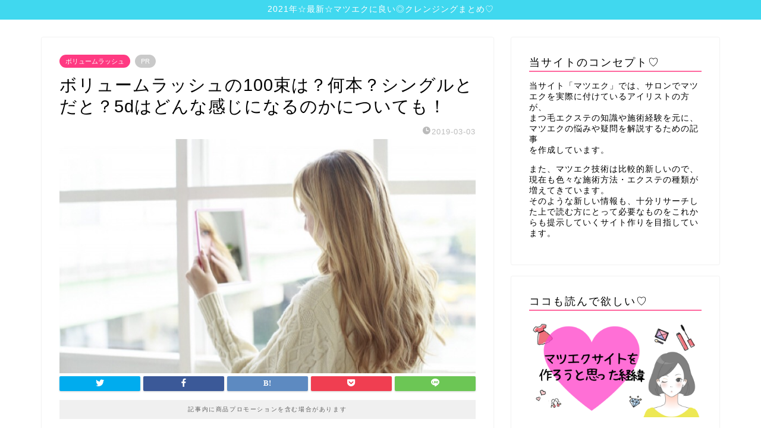

--- FILE ---
content_type: text/html; charset=UTF-8
request_url: https://matueku.nagoya/volume-rush-100taba/
body_size: 20895
content:
<!DOCTYPE html>
<html lang="ja">
<head prefix="og: http://ogp.me/ns# fb: http://ogp.me/ns/fb# article: http://ogp.me/ns/article#">
<meta charset="utf-8">
<meta http-equiv="X-UA-Compatible" content="IE=edge">
<meta name="viewport" content="width=device-width, initial-scale=1">
<!-- ここからOGP -->
<meta property="og:type" content="blog">
<meta property="og:title" content="ボリュームラッシュの100束は？何本？シングルとだと？5dはどんな感じになるのかについても！ 　｜マツエク♡"> 
<meta property="og:url" content="https://matueku.nagoya/volume-rush-100taba/"> 
<meta property="og:description" content="&nbsp; サロンに予約する際ボリュームラッシュ100束という本数をよく見ますが、それはどのくらいの本数なのか、濃さは"> 
<meta property="og:image" content="https://matueku.nagoya/wp-content/uploads/2019/02/image1-2.jpeg">
<meta property="og:site_name" content="マツエク♡">
<meta property="fb:admins" content="">
<meta name="twitter:card" content="summary_large_image">
<meta name="twitter:site" content="@matueku_love">
<!-- ここまでOGP --> 

<meta name="description" itemprop="description" content="&nbsp; サロンに予約する際ボリュームラッシュ100束という本数をよく見ますが、それはどのくらいの本数なのか、濃さは" >
<link rel="canonical" href="https://matueku.nagoya/volume-rush-100taba/">
<title>ボリュームラッシュの100束は？何本？シングルとだと？5dはどんな感じになるのかについても！ 　｜マツエク♡</title>
<meta name='robots' content='max-image-preview:large' />
<link rel='dns-prefetch' href='//ajax.googleapis.com' />
<link rel='dns-prefetch' href='//cdnjs.cloudflare.com' />
<link rel='dns-prefetch' href='//use.fontawesome.com' />
<link rel='dns-prefetch' href='//stats.wp.com' />
<link rel='dns-prefetch' href='//v0.wordpress.com' />
<link rel='dns-prefetch' href='//widgets.wp.com' />
<link rel='dns-prefetch' href='//s0.wp.com' />
<link rel='dns-prefetch' href='//0.gravatar.com' />
<link rel='dns-prefetch' href='//1.gravatar.com' />
<link rel='dns-prefetch' href='//2.gravatar.com' />
<link rel="alternate" type="application/rss+xml" title="マツエク♡ &raquo; フィード" href="https://matueku.nagoya/feed/" />
<link rel="alternate" type="application/rss+xml" title="マツエク♡ &raquo; コメントフィード" href="https://matueku.nagoya/comments/feed/" />
<link rel="alternate" type="application/rss+xml" title="マツエク♡ &raquo; ボリュームラッシュの100束は？何本？シングルとだと？5dはどんな感じになるのかについても！ 　 のコメントのフィード" href="https://matueku.nagoya/volume-rush-100taba/feed/" />
<link rel="alternate" title="oEmbed (JSON)" type="application/json+oembed" href="https://matueku.nagoya/wp-json/oembed/1.0/embed?url=https%3A%2F%2Fmatueku.nagoya%2Fvolume-rush-100taba%2F" />
<link rel="alternate" title="oEmbed (XML)" type="text/xml+oembed" href="https://matueku.nagoya/wp-json/oembed/1.0/embed?url=https%3A%2F%2Fmatueku.nagoya%2Fvolume-rush-100taba%2F&#038;format=xml" />
<style id='wp-img-auto-sizes-contain-inline-css' type='text/css'>
img:is([sizes=auto i],[sizes^="auto," i]){contain-intrinsic-size:3000px 1500px}
/*# sourceURL=wp-img-auto-sizes-contain-inline-css */
</style>
<style id='wp-emoji-styles-inline-css' type='text/css'>

	img.wp-smiley, img.emoji {
		display: inline !important;
		border: none !important;
		box-shadow: none !important;
		height: 1em !important;
		width: 1em !important;
		margin: 0 0.07em !important;
		vertical-align: -0.1em !important;
		background: none !important;
		padding: 0 !important;
	}
/*# sourceURL=wp-emoji-styles-inline-css */
</style>
<style id='wp-block-library-inline-css' type='text/css'>
:root{--wp-block-synced-color:#7a00df;--wp-block-synced-color--rgb:122,0,223;--wp-bound-block-color:var(--wp-block-synced-color);--wp-editor-canvas-background:#ddd;--wp-admin-theme-color:#007cba;--wp-admin-theme-color--rgb:0,124,186;--wp-admin-theme-color-darker-10:#006ba1;--wp-admin-theme-color-darker-10--rgb:0,107,160.5;--wp-admin-theme-color-darker-20:#005a87;--wp-admin-theme-color-darker-20--rgb:0,90,135;--wp-admin-border-width-focus:2px}@media (min-resolution:192dpi){:root{--wp-admin-border-width-focus:1.5px}}.wp-element-button{cursor:pointer}:root .has-very-light-gray-background-color{background-color:#eee}:root .has-very-dark-gray-background-color{background-color:#313131}:root .has-very-light-gray-color{color:#eee}:root .has-very-dark-gray-color{color:#313131}:root .has-vivid-green-cyan-to-vivid-cyan-blue-gradient-background{background:linear-gradient(135deg,#00d084,#0693e3)}:root .has-purple-crush-gradient-background{background:linear-gradient(135deg,#34e2e4,#4721fb 50%,#ab1dfe)}:root .has-hazy-dawn-gradient-background{background:linear-gradient(135deg,#faaca8,#dad0ec)}:root .has-subdued-olive-gradient-background{background:linear-gradient(135deg,#fafae1,#67a671)}:root .has-atomic-cream-gradient-background{background:linear-gradient(135deg,#fdd79a,#004a59)}:root .has-nightshade-gradient-background{background:linear-gradient(135deg,#330968,#31cdcf)}:root .has-midnight-gradient-background{background:linear-gradient(135deg,#020381,#2874fc)}:root{--wp--preset--font-size--normal:16px;--wp--preset--font-size--huge:42px}.has-regular-font-size{font-size:1em}.has-larger-font-size{font-size:2.625em}.has-normal-font-size{font-size:var(--wp--preset--font-size--normal)}.has-huge-font-size{font-size:var(--wp--preset--font-size--huge)}.has-text-align-center{text-align:center}.has-text-align-left{text-align:left}.has-text-align-right{text-align:right}.has-fit-text{white-space:nowrap!important}#end-resizable-editor-section{display:none}.aligncenter{clear:both}.items-justified-left{justify-content:flex-start}.items-justified-center{justify-content:center}.items-justified-right{justify-content:flex-end}.items-justified-space-between{justify-content:space-between}.screen-reader-text{border:0;clip-path:inset(50%);height:1px;margin:-1px;overflow:hidden;padding:0;position:absolute;width:1px;word-wrap:normal!important}.screen-reader-text:focus{background-color:#ddd;clip-path:none;color:#444;display:block;font-size:1em;height:auto;left:5px;line-height:normal;padding:15px 23px 14px;text-decoration:none;top:5px;width:auto;z-index:100000}html :where(.has-border-color){border-style:solid}html :where([style*=border-top-color]){border-top-style:solid}html :where([style*=border-right-color]){border-right-style:solid}html :where([style*=border-bottom-color]){border-bottom-style:solid}html :where([style*=border-left-color]){border-left-style:solid}html :where([style*=border-width]){border-style:solid}html :where([style*=border-top-width]){border-top-style:solid}html :where([style*=border-right-width]){border-right-style:solid}html :where([style*=border-bottom-width]){border-bottom-style:solid}html :where([style*=border-left-width]){border-left-style:solid}html :where(img[class*=wp-image-]){height:auto;max-width:100%}:where(figure){margin:0 0 1em}html :where(.is-position-sticky){--wp-admin--admin-bar--position-offset:var(--wp-admin--admin-bar--height,0px)}@media screen and (max-width:600px){html :where(.is-position-sticky){--wp-admin--admin-bar--position-offset:0px}}

/*# sourceURL=wp-block-library-inline-css */
</style><style id='global-styles-inline-css' type='text/css'>
:root{--wp--preset--aspect-ratio--square: 1;--wp--preset--aspect-ratio--4-3: 4/3;--wp--preset--aspect-ratio--3-4: 3/4;--wp--preset--aspect-ratio--3-2: 3/2;--wp--preset--aspect-ratio--2-3: 2/3;--wp--preset--aspect-ratio--16-9: 16/9;--wp--preset--aspect-ratio--9-16: 9/16;--wp--preset--color--black: #000000;--wp--preset--color--cyan-bluish-gray: #abb8c3;--wp--preset--color--white: #ffffff;--wp--preset--color--pale-pink: #f78da7;--wp--preset--color--vivid-red: #cf2e2e;--wp--preset--color--luminous-vivid-orange: #ff6900;--wp--preset--color--luminous-vivid-amber: #fcb900;--wp--preset--color--light-green-cyan: #7bdcb5;--wp--preset--color--vivid-green-cyan: #00d084;--wp--preset--color--pale-cyan-blue: #8ed1fc;--wp--preset--color--vivid-cyan-blue: #0693e3;--wp--preset--color--vivid-purple: #9b51e0;--wp--preset--gradient--vivid-cyan-blue-to-vivid-purple: linear-gradient(135deg,rgb(6,147,227) 0%,rgb(155,81,224) 100%);--wp--preset--gradient--light-green-cyan-to-vivid-green-cyan: linear-gradient(135deg,rgb(122,220,180) 0%,rgb(0,208,130) 100%);--wp--preset--gradient--luminous-vivid-amber-to-luminous-vivid-orange: linear-gradient(135deg,rgb(252,185,0) 0%,rgb(255,105,0) 100%);--wp--preset--gradient--luminous-vivid-orange-to-vivid-red: linear-gradient(135deg,rgb(255,105,0) 0%,rgb(207,46,46) 100%);--wp--preset--gradient--very-light-gray-to-cyan-bluish-gray: linear-gradient(135deg,rgb(238,238,238) 0%,rgb(169,184,195) 100%);--wp--preset--gradient--cool-to-warm-spectrum: linear-gradient(135deg,rgb(74,234,220) 0%,rgb(151,120,209) 20%,rgb(207,42,186) 40%,rgb(238,44,130) 60%,rgb(251,105,98) 80%,rgb(254,248,76) 100%);--wp--preset--gradient--blush-light-purple: linear-gradient(135deg,rgb(255,206,236) 0%,rgb(152,150,240) 100%);--wp--preset--gradient--blush-bordeaux: linear-gradient(135deg,rgb(254,205,165) 0%,rgb(254,45,45) 50%,rgb(107,0,62) 100%);--wp--preset--gradient--luminous-dusk: linear-gradient(135deg,rgb(255,203,112) 0%,rgb(199,81,192) 50%,rgb(65,88,208) 100%);--wp--preset--gradient--pale-ocean: linear-gradient(135deg,rgb(255,245,203) 0%,rgb(182,227,212) 50%,rgb(51,167,181) 100%);--wp--preset--gradient--electric-grass: linear-gradient(135deg,rgb(202,248,128) 0%,rgb(113,206,126) 100%);--wp--preset--gradient--midnight: linear-gradient(135deg,rgb(2,3,129) 0%,rgb(40,116,252) 100%);--wp--preset--font-size--small: 13px;--wp--preset--font-size--medium: 20px;--wp--preset--font-size--large: 36px;--wp--preset--font-size--x-large: 42px;--wp--preset--spacing--20: 0.44rem;--wp--preset--spacing--30: 0.67rem;--wp--preset--spacing--40: 1rem;--wp--preset--spacing--50: 1.5rem;--wp--preset--spacing--60: 2.25rem;--wp--preset--spacing--70: 3.38rem;--wp--preset--spacing--80: 5.06rem;--wp--preset--shadow--natural: 6px 6px 9px rgba(0, 0, 0, 0.2);--wp--preset--shadow--deep: 12px 12px 50px rgba(0, 0, 0, 0.4);--wp--preset--shadow--sharp: 6px 6px 0px rgba(0, 0, 0, 0.2);--wp--preset--shadow--outlined: 6px 6px 0px -3px rgb(255, 255, 255), 6px 6px rgb(0, 0, 0);--wp--preset--shadow--crisp: 6px 6px 0px rgb(0, 0, 0);}:where(.is-layout-flex){gap: 0.5em;}:where(.is-layout-grid){gap: 0.5em;}body .is-layout-flex{display: flex;}.is-layout-flex{flex-wrap: wrap;align-items: center;}.is-layout-flex > :is(*, div){margin: 0;}body .is-layout-grid{display: grid;}.is-layout-grid > :is(*, div){margin: 0;}:where(.wp-block-columns.is-layout-flex){gap: 2em;}:where(.wp-block-columns.is-layout-grid){gap: 2em;}:where(.wp-block-post-template.is-layout-flex){gap: 1.25em;}:where(.wp-block-post-template.is-layout-grid){gap: 1.25em;}.has-black-color{color: var(--wp--preset--color--black) !important;}.has-cyan-bluish-gray-color{color: var(--wp--preset--color--cyan-bluish-gray) !important;}.has-white-color{color: var(--wp--preset--color--white) !important;}.has-pale-pink-color{color: var(--wp--preset--color--pale-pink) !important;}.has-vivid-red-color{color: var(--wp--preset--color--vivid-red) !important;}.has-luminous-vivid-orange-color{color: var(--wp--preset--color--luminous-vivid-orange) !important;}.has-luminous-vivid-amber-color{color: var(--wp--preset--color--luminous-vivid-amber) !important;}.has-light-green-cyan-color{color: var(--wp--preset--color--light-green-cyan) !important;}.has-vivid-green-cyan-color{color: var(--wp--preset--color--vivid-green-cyan) !important;}.has-pale-cyan-blue-color{color: var(--wp--preset--color--pale-cyan-blue) !important;}.has-vivid-cyan-blue-color{color: var(--wp--preset--color--vivid-cyan-blue) !important;}.has-vivid-purple-color{color: var(--wp--preset--color--vivid-purple) !important;}.has-black-background-color{background-color: var(--wp--preset--color--black) !important;}.has-cyan-bluish-gray-background-color{background-color: var(--wp--preset--color--cyan-bluish-gray) !important;}.has-white-background-color{background-color: var(--wp--preset--color--white) !important;}.has-pale-pink-background-color{background-color: var(--wp--preset--color--pale-pink) !important;}.has-vivid-red-background-color{background-color: var(--wp--preset--color--vivid-red) !important;}.has-luminous-vivid-orange-background-color{background-color: var(--wp--preset--color--luminous-vivid-orange) !important;}.has-luminous-vivid-amber-background-color{background-color: var(--wp--preset--color--luminous-vivid-amber) !important;}.has-light-green-cyan-background-color{background-color: var(--wp--preset--color--light-green-cyan) !important;}.has-vivid-green-cyan-background-color{background-color: var(--wp--preset--color--vivid-green-cyan) !important;}.has-pale-cyan-blue-background-color{background-color: var(--wp--preset--color--pale-cyan-blue) !important;}.has-vivid-cyan-blue-background-color{background-color: var(--wp--preset--color--vivid-cyan-blue) !important;}.has-vivid-purple-background-color{background-color: var(--wp--preset--color--vivid-purple) !important;}.has-black-border-color{border-color: var(--wp--preset--color--black) !important;}.has-cyan-bluish-gray-border-color{border-color: var(--wp--preset--color--cyan-bluish-gray) !important;}.has-white-border-color{border-color: var(--wp--preset--color--white) !important;}.has-pale-pink-border-color{border-color: var(--wp--preset--color--pale-pink) !important;}.has-vivid-red-border-color{border-color: var(--wp--preset--color--vivid-red) !important;}.has-luminous-vivid-orange-border-color{border-color: var(--wp--preset--color--luminous-vivid-orange) !important;}.has-luminous-vivid-amber-border-color{border-color: var(--wp--preset--color--luminous-vivid-amber) !important;}.has-light-green-cyan-border-color{border-color: var(--wp--preset--color--light-green-cyan) !important;}.has-vivid-green-cyan-border-color{border-color: var(--wp--preset--color--vivid-green-cyan) !important;}.has-pale-cyan-blue-border-color{border-color: var(--wp--preset--color--pale-cyan-blue) !important;}.has-vivid-cyan-blue-border-color{border-color: var(--wp--preset--color--vivid-cyan-blue) !important;}.has-vivid-purple-border-color{border-color: var(--wp--preset--color--vivid-purple) !important;}.has-vivid-cyan-blue-to-vivid-purple-gradient-background{background: var(--wp--preset--gradient--vivid-cyan-blue-to-vivid-purple) !important;}.has-light-green-cyan-to-vivid-green-cyan-gradient-background{background: var(--wp--preset--gradient--light-green-cyan-to-vivid-green-cyan) !important;}.has-luminous-vivid-amber-to-luminous-vivid-orange-gradient-background{background: var(--wp--preset--gradient--luminous-vivid-amber-to-luminous-vivid-orange) !important;}.has-luminous-vivid-orange-to-vivid-red-gradient-background{background: var(--wp--preset--gradient--luminous-vivid-orange-to-vivid-red) !important;}.has-very-light-gray-to-cyan-bluish-gray-gradient-background{background: var(--wp--preset--gradient--very-light-gray-to-cyan-bluish-gray) !important;}.has-cool-to-warm-spectrum-gradient-background{background: var(--wp--preset--gradient--cool-to-warm-spectrum) !important;}.has-blush-light-purple-gradient-background{background: var(--wp--preset--gradient--blush-light-purple) !important;}.has-blush-bordeaux-gradient-background{background: var(--wp--preset--gradient--blush-bordeaux) !important;}.has-luminous-dusk-gradient-background{background: var(--wp--preset--gradient--luminous-dusk) !important;}.has-pale-ocean-gradient-background{background: var(--wp--preset--gradient--pale-ocean) !important;}.has-electric-grass-gradient-background{background: var(--wp--preset--gradient--electric-grass) !important;}.has-midnight-gradient-background{background: var(--wp--preset--gradient--midnight) !important;}.has-small-font-size{font-size: var(--wp--preset--font-size--small) !important;}.has-medium-font-size{font-size: var(--wp--preset--font-size--medium) !important;}.has-large-font-size{font-size: var(--wp--preset--font-size--large) !important;}.has-x-large-font-size{font-size: var(--wp--preset--font-size--x-large) !important;}
/*# sourceURL=global-styles-inline-css */
</style>

<style id='classic-theme-styles-inline-css' type='text/css'>
/*! This file is auto-generated */
.wp-block-button__link{color:#fff;background-color:#32373c;border-radius:9999px;box-shadow:none;text-decoration:none;padding:calc(.667em + 2px) calc(1.333em + 2px);font-size:1.125em}.wp-block-file__button{background:#32373c;color:#fff;text-decoration:none}
/*# sourceURL=/wp-includes/css/classic-themes.min.css */
</style>
<link rel='stylesheet' id='parent-style-css' href='https://matueku.nagoya/wp-content/themes/jin/style.css?ver=6.9' type='text/css' media='all' />
<link rel='stylesheet' id='theme-style-css' href='https://matueku.nagoya/wp-content/themes/jin-child/style.css?ver=6.9' type='text/css' media='all' />
<link rel='stylesheet' id='fontawesome-style-css' href='https://use.fontawesome.com/releases/v5.6.3/css/all.css?ver=6.9' type='text/css' media='all' />
<link rel='stylesheet' id='swiper-style-css' href='https://cdnjs.cloudflare.com/ajax/libs/Swiper/4.0.7/css/swiper.min.css?ver=6.9' type='text/css' media='all' />
<link rel='stylesheet' id='jetpack_likes-css' href='https://matueku.nagoya/wp-content/plugins/jetpack/modules/likes/style.css?ver=15.2' type='text/css' media='all' />
<link rel='stylesheet' id='sharedaddy-css' href='https://matueku.nagoya/wp-content/plugins/jetpack/modules/sharedaddy/sharing.css?ver=15.2' type='text/css' media='all' />
<link rel='stylesheet' id='social-logos-css' href='https://matueku.nagoya/wp-content/plugins/jetpack/_inc/social-logos/social-logos.min.css?ver=15.2' type='text/css' media='all' />
<script type="text/javascript" src="https://matueku.nagoya/?5227f60a3408271fd0c1da1ff5ce302b&amp;ver=6.9" id="5227f60a3408271fd0c1da1ff5ce302b-js"></script>
<link rel="https://api.w.org/" href="https://matueku.nagoya/wp-json/" /><link rel="alternate" title="JSON" type="application/json" href="https://matueku.nagoya/wp-json/wp/v2/posts/1086" /><link rel='shortlink' href='https://wp.me/pafRg9-hw' />
	<style>img#wpstats{display:none}</style>
			<style type="text/css">
		#wrapper {
			background-color: #fff;
			background-image: url();
					}

		.related-entry-headline-text span:before,
		#comment-title span:before,
		#reply-title span:before {
			background-color: #ff689f;
			border-color: #ff689f !important;
		}

		#breadcrumb:after,
		#page-top a {
			background-color: #ff3a82;
		}

		footer {
			background-color: #ff3a82;
		}

		.footer-inner a,
		#copyright,
		#copyright-center {
			border-color: #fff !important;
			color: #fff !important;
		}

		#footer-widget-area {
			border-color: #fff !important;
		}

		.page-top-footer a {
			color: #ff3a82 !important;
		}

		#breadcrumb ul li,
		#breadcrumb ul li a {
			color: #ff3a82 !important;
		}

		body,
		a,
		a:link,
		a:visited,
		.my-profile,
		.widgettitle,
		.tabBtn-mag label {
			color: #000000;
		}

		a:hover {
			color: #ff68c2;
		}

		.widget_nav_menu ul>li>a:before,
		.widget_categories ul>li>a:before,
		.widget_pages ul>li>a:before,
		.widget_recent_entries ul>li>a:before,
		.widget_archive ul>li>a:before,
		.widget_archive form:after,
		.widget_categories form:after,
		.widget_nav_menu ul>li>ul.sub-menu>li>a:before,
		.widget_categories ul>li>.children>li>a:before,
		.widget_pages ul>li>.children>li>a:before,
		.widget_nav_menu ul>li>ul.sub-menu>li>ul.sub-menu li>a:before,
		.widget_categories ul>li>.children>li>.children li>a:before,
		.widget_pages ul>li>.children>li>.children li>a:before {
			color: #ff689f;
		}

		.widget_nav_menu ul .sub-menu .sub-menu li a:before {
			background-color: #000000 !important;
		}
		.d--labeling-act-border{
			border-color: rgba(0,0,0,0.18);
		}
		.c--labeling-act.d--labeling-act-solid{
			background-color: rgba(0,0,0,0.06);
		}
		.a--labeling-act{
			color: rgba(0,0,0,0.6);
		}
		.a--labeling-small-act span{
			background-color: rgba(0,0,0,0.21);
		}


		footer .footer-widget,
		footer .footer-widget a,
		footer .footer-widget ul li,
		.footer-widget.widget_nav_menu ul>li>a:before,
		.footer-widget.widget_categories ul>li>a:before,
		.footer-widget.widget_recent_entries ul>li>a:before,
		.footer-widget.widget_pages ul>li>a:before,
		.footer-widget.widget_archive ul>li>a:before,
		footer .widget_tag_cloud .tagcloud a:before {
			color: #fff !important;
			border-color: #fff !important;
		}

		footer .footer-widget .widgettitle {
			color: #fff !important;
			border-color: #ff3a82 !important;
		}

		footer .widget_nav_menu ul .children .children li a:before,
		footer .widget_categories ul .children .children li a:before,
		footer .widget_nav_menu ul .sub-menu .sub-menu li a:before {
			background-color: #fff !important;
		}

		#drawernav a:hover,
		.post-list-title,
		#prev-next p,
		#toc_container .toc_list li a {
			color: #000000 !important;
		}

		#header-box {
			background-color: #ff3a82;
		}

		@media (min-width: 768px) {
			.top-image-meta {
				margin-top: calc(0px - 30px);
			}
		}

		@media (min-width: 1200px) {
			.top-image-meta {
				margin-top: calc(0px);
			}
		}

		.pickup-contents:before {
			background-color: #ff3a82 !important;
		}

		.main-image-text {
			color: #555;
		}

		.main-image-text-sub {
			color: #555;
		}

		@media (min-width: 481px) {
			#site-info {
				padding-top: 15px !important;
				padding-bottom: 15px !important;
			}
		}

		#site-info span a {
			color: #000000 !important;
		}

		#headmenu .headsns .line a svg {
			fill: #ffffff !important;
		}

		#headmenu .headsns a,
		#headmenu {
			color: #ffffff !important;
			border-color: #ffffff !important;
		}

		.profile-follow .line-sns a svg {
			fill: #ff689f !important;
		}

		.profile-follow .line-sns a:hover svg {
			fill: #ff3a82 !important;
		}

		.profile-follow a {
			color: #ff689f !important;
			border-color: #ff689f !important;
		}

		.profile-follow a:hover,
		#headmenu .headsns a:hover {
			color: #ff3a82 !important;
			border-color: #ff3a82 !important;
		}

		.search-box:hover {
			color: #ff3a82 !important;
			border-color: #ff3a82 !important;
		}

		#header #headmenu .headsns .line a:hover svg {
			fill: #ff3a82 !important;
		}

		.cps-icon-bar,
		#navtoggle:checked+.sp-menu-open .cps-icon-bar {
			background-color: #000000;
		}

		#nav-container {
			background-color: #fff;
		}

		.menu-box .menu-item svg {
			fill: #707070;
		}

		#drawernav ul.menu-box>li>a,
		#drawernav2 ul.menu-box>li>a,
		#drawernav3 ul.menu-box>li>a,
		#drawernav4 ul.menu-box>li>a,
		#drawernav5 ul.menu-box>li>a,
		#drawernav ul.menu-box>li.menu-item-has-children:after,
		#drawernav2 ul.menu-box>li.menu-item-has-children:after,
		#drawernav3 ul.menu-box>li.menu-item-has-children:after,
		#drawernav4 ul.menu-box>li.menu-item-has-children:after,
		#drawernav5 ul.menu-box>li.menu-item-has-children:after {
			color: #707070 !important;
		}

		#drawernav ul.menu-box li a,
		#drawernav2 ul.menu-box li a,
		#drawernav3 ul.menu-box li a,
		#drawernav4 ul.menu-box li a,
		#drawernav5 ul.menu-box li a {
			font-size: 14px !important;
		}

		#drawernav3 ul.menu-box>li {
			color: #000000 !important;
		}

		#drawernav4 .menu-box>.menu-item>a:after,
		#drawernav3 .menu-box>.menu-item>a:after,
		#drawernav .menu-box>.menu-item>a:after {
			background-color: #707070 !important;
		}

		#drawernav2 .menu-box>.menu-item:hover,
		#drawernav5 .menu-box>.menu-item:hover {
			border-top-color: #ff689f !important;
		}

		.cps-info-bar a {
			background-color: #40d8ef !important;
		}

		@media (min-width: 768px) {
			.post-list-mag .post-list-item:not(:nth-child(2n)) {
				margin-right: 2.6%;
			}
		}

		@media (min-width: 768px) {

			#tab-1:checked~.tabBtn-mag li [for="tab-1"]:after,
			#tab-2:checked~.tabBtn-mag li [for="tab-2"]:after,
			#tab-3:checked~.tabBtn-mag li [for="tab-3"]:after,
			#tab-4:checked~.tabBtn-mag li [for="tab-4"]:after {
				border-top-color: #ff689f !important;
			}

			.tabBtn-mag label {
				border-bottom-color: #ff689f !important;
			}
		}

		#tab-1:checked~.tabBtn-mag li [for="tab-1"],
		#tab-2:checked~.tabBtn-mag li [for="tab-2"],
		#tab-3:checked~.tabBtn-mag li [for="tab-3"],
		#tab-4:checked~.tabBtn-mag li [for="tab-4"],
		#prev-next a.next:after,
		#prev-next a.prev:after,
		.more-cat-button a:hover span:before {
			background-color: #ff689f !important;
		}


		.swiper-slide .post-list-cat,
		.post-list-mag .post-list-cat,
		.post-list-mag3col .post-list-cat,
		.post-list-mag-sp1col .post-list-cat,
		.swiper-pagination-bullet-active,
		.pickup-cat,
		.post-list .post-list-cat,
		#breadcrumb .bcHome a:hover span:before,
		.popular-item:nth-child(1) .pop-num,
		.popular-item:nth-child(2) .pop-num,
		.popular-item:nth-child(3) .pop-num {
			background-color: #ff3a82 !important;
		}

		.sidebar-btn a,
		.profile-sns-menu {
			background-color: #ff3a82 !important;
		}

		.sp-sns-menu a,
		.pickup-contents-box a:hover .pickup-title {
			border-color: #ff689f !important;
			color: #ff689f !important;
		}

		.pro-line svg {
			fill: #ff689f !important;
		}

		.cps-post-cat a,
		.meta-cat,
		.popular-cat {
			background-color: #ff3a82 !important;
			border-color: #ff3a82 !important;
		}

		.tagicon,
		.tag-box a,
		#toc_container .toc_list>li,
		#toc_container .toc_title {
			color: #ff689f !important;
		}

		.widget_tag_cloud a::before {
			color: #000000 !important;
		}

		.tag-box a,
		#toc_container:before {
			border-color: #ff689f !important;
		}

		.cps-post-cat a:hover {
			color: #ff68c2 !important;
		}

		.pagination li:not([class*="current"]) a:hover,
		.widget_tag_cloud a:hover {
			background-color: #ff689f !important;
		}

		.pagination li:not([class*="current"]) a:hover {
			opacity: 0.5 !important;
		}

		.pagination li.current a {
			background-color: #ff689f !important;
			border-color: #ff689f !important;
		}

		.nextpage a:hover span {
			color: #ff689f !important;
			border-color: #ff689f !important;
		}

		.cta-content:before {
			background-color: #6FBFCA !important;
		}

		.cta-text,
		.info-title {
			color: #fff !important;
		}

		#footer-widget-area.footer_style1 .widgettitle {
			border-color: #ff3a82 !important;
		}

		.sidebar_style1 .widgettitle,
		.sidebar_style5 .widgettitle {
			border-color: #ff689f !important;
		}

		.sidebar_style2 .widgettitle,
		.sidebar_style4 .widgettitle,
		.sidebar_style6 .widgettitle,
		#home-bottom-widget .widgettitle,
		#home-top-widget .widgettitle,
		#post-bottom-widget .widgettitle,
		#post-top-widget .widgettitle {
			background-color: #ff689f !important;
		}

		#home-bottom-widget .widget_search .search-box input[type="submit"],
		#home-top-widget .widget_search .search-box input[type="submit"],
		#post-bottom-widget .widget_search .search-box input[type="submit"],
		#post-top-widget .widget_search .search-box input[type="submit"] {
			background-color: #ff3a82 !important;
		}

		.tn-logo-size {
			font-size: 160% !important;
		}

		@media (min-width: 481px) {
			.tn-logo-size img {
				width: calc(160%*0.5) !important;
			}
		}

		@media (min-width: 768px) {
			.tn-logo-size img {
				width: calc(160%*2.2) !important;
			}
		}

		@media (min-width: 1200px) {
			.tn-logo-size img {
				width: 160% !important;
			}
		}

		.sp-logo-size {
			font-size: 100% !important;
		}

		.sp-logo-size img {
			width: 100% !important;
		}

		.cps-post-main ul>li:before,
		.cps-post-main ol>li:before {
			background-color: #ff3a82 !important;
		}

		.profile-card .profile-title {
			background-color: #ff689f !important;
		}

		.profile-card {
			border-color: #ff689f !important;
		}

		.cps-post-main a {
			color: #ff00aa;
		}

		.cps-post-main .marker {
			background: -webkit-linear-gradient(transparent 60%, #ffcedb 0%);
			background: linear-gradient(transparent 60%, #ffcedb 0%);
		}

		.cps-post-main .marker2 {
			background: -webkit-linear-gradient(transparent 60%, #a9eaf2 0%);
			background: linear-gradient(transparent 60%, #a9eaf2 0%);
		}

		.cps-post-main .jic-sc {
			color: #e9546b;
		}


		.simple-box1 {
			border-color: #ef9b9b !important;
		}

		.simple-box2 {
			border-color: #f2bf7d !important;
		}

		.simple-box3 {
			border-color: #b5e28a !important;
		}

		.simple-box4 {
			border-color: #7badd8 !important;
		}

		.simple-box4:before {
			background-color: #7badd8;
		}

		.simple-box5 {
			border-color: #e896c7 !important;
		}

		.simple-box5:before {
			background-color: #e896c7;
		}

		.simple-box6 {
			background-color: #fffdef !important;
		}

		.simple-box7 {
			border-color: #def1f9 !important;
		}

		.simple-box7:before {
			background-color: #def1f9 !important;
		}

		.simple-box8 {
			border-color: #96ddc1 !important;
		}

		.simple-box8:before {
			background-color: #96ddc1 !important;
		}

		.simple-box9:before {
			background-color: #e1c0e8 !important;
		}

		.simple-box9:after {
			border-color: #e1c0e8 #e1c0e8 #fff #fff !important;
		}

		.kaisetsu-box1:before,
		.kaisetsu-box1-title {
			background-color: #ffb49e !important;
		}

		.kaisetsu-box2 {
			border-color: #89c2f4 !important;
		}

		.kaisetsu-box2-title {
			background-color: #89c2f4 !important;
		}

		.kaisetsu-box4 {
			border-color: #ea91a9 !important;
		}

		.kaisetsu-box4-title {
			background-color: #ea91a9 !important;
		}

		.kaisetsu-box5:before {
			background-color: #57b3ba !important;
		}

		.kaisetsu-box5-title {
			background-color: #57b3ba !important;
		}

		.concept-box1 {
			border-color: #85db8f !important;
		}

		.concept-box1:after {
			background-color: #85db8f !important;
		}

		.concept-box1:before {
			content: "ポイント" !important;
			color: #85db8f !important;
		}

		.concept-box2 {
			border-color: #f7cf6a !important;
		}

		.concept-box2:after {
			background-color: #f7cf6a !important;
		}

		.concept-box2:before {
			content: "注意点" !important;
			color: #f7cf6a !important;
		}

		.concept-box3 {
			border-color: #86cee8 !important;
		}

		.concept-box3:after {
			background-color: #86cee8 !important;
		}

		.concept-box3:before {
			content: "良い例" !important;
			color: #86cee8 !important;
		}

		.concept-box4 {
			border-color: #ed8989 !important;
		}

		.concept-box4:after {
			background-color: #ed8989 !important;
		}

		.concept-box4:before {
			content: "悪い例" !important;
			color: #ed8989 !important;
		}

		.concept-box5 {
			border-color: #9e9e9e !important;
		}

		.concept-box5:after {
			background-color: #9e9e9e !important;
		}

		.concept-box5:before {
			content: "参考" !important;
			color: #9e9e9e !important;
		}

		.concept-box6 {
			border-color: #8eaced !important;
		}

		.concept-box6:after {
			background-color: #8eaced !important;
		}

		.concept-box6:before {
			content: "メモ" !important;
			color: #8eaced !important;
		}

		.innerlink-box1,
		.blog-card {
			border-color: #73bc9b !important;
		}

		.innerlink-box1-title {
			background-color: #73bc9b !important;
			border-color: #73bc9b !important;
		}

		.innerlink-box1:before,
		.blog-card-hl-box {
			background-color: #73bc9b !important;
		}

		.jin-ac-box01-title::after {
			color: #ff689f;
		}

		.color-button01 a,
		.color-button01 a:hover,
		.color-button01:before {
			background-color: #008db7 !important;
		}

		.top-image-btn-color a,
		.top-image-btn-color a:hover,
		.top-image-btn-color:before {
			background-color: #ffcd44 !important;
		}

		.color-button02 a,
		.color-button02 a:hover,
		.color-button02:before {
			background-color: #d9333f !important;
		}

		.color-button01-big a,
		.color-button01-big a:hover,
		.color-button01-big:before {
			background-color: #3296d1 !important;
		}

		.color-button01-big a,
		.color-button01-big:before {
			border-radius: 5px !important;
		}

		.color-button01-big a {
			padding-top: 20px !important;
			padding-bottom: 20px !important;
		}

		.color-button02-big a,
		.color-button02-big a:hover,
		.color-button02-big:before {
			background-color: #83d159 !important;
		}

		.color-button02-big a,
		.color-button02-big:before {
			border-radius: 5px !important;
		}

		.color-button02-big a {
			padding-top: 20px !important;
			padding-bottom: 20px !important;
		}

		.color-button01-big {
			width: 75% !important;
		}

		.color-button02-big {
			width: 75% !important;
		}

		.top-image-btn-color:before,
		.color-button01:before,
		.color-button02:before,
		.color-button01-big:before,
		.color-button02-big:before {
			bottom: -1px;
			left: -1px;
			width: 100%;
			height: 100%;
			border-radius: 6px;
			box-shadow: 0px 1px 5px 0px rgba(0, 0, 0, 0.25);
			-webkit-transition: all .4s;
			transition: all .4s;
		}

		.top-image-btn-color a:hover,
		.color-button01 a:hover,
		.color-button02 a:hover,
		.color-button01-big a:hover,
		.color-button02-big a:hover {
			-webkit-transform: translateY(2px);
			transform: translateY(2px);
			-webkit-filter: brightness(0.95);
			filter: brightness(0.95);
		}

		.top-image-btn-color:hover:before,
		.color-button01:hover:before,
		.color-button02:hover:before,
		.color-button01-big:hover:before,
		.color-button02-big:hover:before {
			-webkit-transform: translateY(2px);
			transform: translateY(2px);
			box-shadow: none !important;
		}

		.h2-style01 h2,
		.h2-style02 h2:before,
		.h2-style03 h2,
		.h2-style04 h2:before,
		.h2-style05 h2,
		.h2-style07 h2:before,
		.h2-style07 h2:after,
		.h3-style03 h3:before,
		.h3-style02 h3:before,
		.h3-style05 h3:before,
		.h3-style07 h3:before,
		.h2-style08 h2:after,
		.h2-style10 h2:before,
		.h2-style10 h2:after,
		.h3-style02 h3:after,
		.h4-style02 h4:before {
			background-color: #ff689f !important;
		}

		.h3-style01 h3,
		.h3-style04 h3,
		.h3-style05 h3,
		.h3-style06 h3,
		.h4-style01 h4,
		.h2-style02 h2,
		.h2-style08 h2,
		.h2-style08 h2:before,
		.h2-style09 h2,
		.h4-style03 h4 {
			border-color: #ff689f !important;
		}

		.h2-style05 h2:before {
			border-top-color: #ff689f !important;
		}

		.h2-style06 h2:before,
		.sidebar_style3 .widgettitle:after {
			background-image: linear-gradient(-45deg,
					transparent 25%,
					#ff689f 25%,
					#ff689f 50%,
					transparent 50%,
					transparent 75%,
					#ff689f 75%,
					#ff689f);
		}

		.jin-h2-icons.h2-style02 h2 .jic:before,
		.jin-h2-icons.h2-style04 h2 .jic:before,
		.jin-h2-icons.h2-style06 h2 .jic:before,
		.jin-h2-icons.h2-style07 h2 .jic:before,
		.jin-h2-icons.h2-style08 h2 .jic:before,
		.jin-h2-icons.h2-style09 h2 .jic:before,
		.jin-h2-icons.h2-style10 h2 .jic:before,
		.jin-h3-icons.h3-style01 h3 .jic:before,
		.jin-h3-icons.h3-style02 h3 .jic:before,
		.jin-h3-icons.h3-style03 h3 .jic:before,
		.jin-h3-icons.h3-style04 h3 .jic:before,
		.jin-h3-icons.h3-style05 h3 .jic:before,
		.jin-h3-icons.h3-style06 h3 .jic:before,
		.jin-h3-icons.h3-style07 h3 .jic:before,
		.jin-h4-icons.h4-style01 h4 .jic:before,
		.jin-h4-icons.h4-style02 h4 .jic:before,
		.jin-h4-icons.h4-style03 h4 .jic:before,
		.jin-h4-icons.h4-style04 h4 .jic:before {
			color: #ff689f;
		}

		@media all and (-ms-high-contrast:none) {

			*::-ms-backdrop,
			.color-button01:before,
			.color-button02:before,
			.color-button01-big:before,
			.color-button02-big:before {
				background-color: #595857 !important;
			}
		}

		.jin-lp-h2 h2,
		.jin-lp-h2 h2 {
			background-color: transparent !important;
			border-color: transparent !important;
			color: #000000 !important;
		}

		.jincolumn-h3style2 {
			border-color: #ff689f !important;
		}

		.jinlph2-style1 h2:first-letter {
			color: #ff689f !important;
		}

		.jinlph2-style2 h2,
		.jinlph2-style3 h2 {
			border-color: #ff689f !important;
		}

		.jin-photo-title .jin-fusen1-down,
		.jin-photo-title .jin-fusen1-even,
		.jin-photo-title .jin-fusen1-up {
			border-left-color: #ff689f;
		}

		.jin-photo-title .jin-fusen2,
		.jin-photo-title .jin-fusen3 {
			background-color: #ff689f;
		}

		.jin-photo-title .jin-fusen2:before,
		.jin-photo-title .jin-fusen3:before {
			border-top-color: #ff689f;
		}

		.has-huge-font-size {
			font-size: 42px !important;
		}

		.has-large-font-size {
			font-size: 36px !important;
		}

		.has-medium-font-size {
			font-size: 20px !important;
		}

		.has-normal-font-size {
			font-size: 16px !important;
		}

		.has-small-font-size {
			font-size: 13px !important;
		}
	</style>

<!-- Jetpack Open Graph Tags -->
<meta property="og:type" content="article" />
<meta property="og:title" content="ボリュームラッシュの100束は？何本？シングルとだと？5dはどんな感じになるのかについても！ 　" />
<meta property="og:url" content="https://matueku.nagoya/volume-rush-100taba/" />
<meta property="og:description" content="&nbsp; サロンに予約する際ボリュームラッシュ100束という本数をよく見ますが、それはどのくらいの本数なの&hellip;" />
<meta property="article:published_time" content="2019-03-03T07:30:52+00:00" />
<meta property="article:modified_time" content="2019-03-03T07:32:56+00:00" />
<meta property="og:site_name" content="マツエク♡" />
<meta property="og:image" content="https://matueku.nagoya/wp-content/uploads/2019/02/image1-2.jpeg" />
<meta property="og:image:width" content="760" />
<meta property="og:image:height" content="428" />
<meta property="og:image:alt" content="" />
<meta property="og:locale" content="ja_JP" />
<meta name="twitter:text:title" content="ボリュームラッシュの100束は？何本？シングルとだと？5dはどんな感じになるのかについても！ 　" />
<meta name="twitter:image" content="https://matueku.nagoya/wp-content/uploads/2019/02/image1-2.jpeg?w=640" />
<meta name="twitter:card" content="summary_large_image" />

<!-- End Jetpack Open Graph Tags -->
<link rel="icon" href="https://matueku.nagoya/wp-content/uploads/2018/09/cropped--32x32.png" sizes="32x32" />
<link rel="icon" href="https://matueku.nagoya/wp-content/uploads/2018/09/cropped--192x192.png" sizes="192x192" />
<link rel="apple-touch-icon" href="https://matueku.nagoya/wp-content/uploads/2018/09/cropped--180x180.png" />
<meta name="msapplication-TileImage" content="https://matueku.nagoya/wp-content/uploads/2018/09/cropped--270x270.png" />
	
<!--カエレバCSS-->
<!--アプリーチCSS-->
<link href="https://matueku.nagoya/wp-content/themes/jin/css/appreach.css" rel="stylesheet" />

<!-- Global site tag (gtag.js) - Google Analytics -->
<script async src="https://www.googletagmanager.com/gtag/js?id=G-4NZ4YRC2C8"></script>
<script>
  window.dataLayer = window.dataLayer || [];
  function gtag(){dataLayer.push(arguments);}
  gtag('js', new Date());

  gtag('config', 'UA-101852936-4');
  gtag('config', 'G-4NZ4YRC2C8');
</script>



<script async src="//pagead2.googlesyndication.com/pagead/js/adsbygoogle.js"></script>
<script>
     (adsbygoogle = window.adsbygoogle || []).push({
          google_ad_client: "ca-pub-4147299712708752",
          enable_page_level_ads: true
     });
</script>
</head>
<body class="wp-singular post-template-default single single-post postid-1086 single-format-standard wp-theme-jin wp-child-theme-jin-child" id="nofont-style">
<div id="wrapper">

		
	<div id="scroll-content" class="animate">
	
		<!--ヘッダー-->

					<div id="header-box" class="tn_off header-box animate">
	<div id="header" class="header-type1 header animate">
		
		<div id="site-info" class="ef">
												<span class="tn-logo-size"><a href='https://matueku.nagoya/' title='マツエク♡' rel='home'>マツエク♡</a></span>
									</div>

		
	
		

	</div>
	
		
</div>

	

		<div class="cps-info-bar animate">
		<a href="https://matueku.nagoya/eyelash-cleansing-pharmacy/"><span>2021年☆最新☆マツエクに良い◎クレンジングまとめ♡</span></a>
	</div>
	
	<!--ヘッダー画像-->
													<!--ヘッダー画像-->

		
		<!--ヘッダー-->

		<div class="clearfix"></div>

			
														
		
	<div id="contents">

		<!--メインコンテンツ-->
			<main id="main-contents" class="main-contents article_style1 animate" itemprop="mainContentOfPage">
				
								
				<section class="cps-post-box hentry">
																	<article class="cps-post">
							<header class="cps-post-header">
																<span class="cps-post-cat category-volume%ef%bd%b0rush" itemprop="keywords"><a href="https://matueku.nagoya/category/volume%ef%bd%b0rush/" style="background-color:!important;">ボリュームラッシュ</a></span>
																																 
																	<span class="cps-post-cat a--labeling-small-act d--labeling-act-solid"><span>PR</span></span>
																																								<h1 class="cps-post-title entry-title" itemprop="headline">ボリュームラッシュの100束は？何本？シングルとだと？5dはどんな感じになるのかについても！ 　</h1>
								<div class="cps-post-meta vcard">
									<span class="writer fn" itemprop="author" itemscope itemtype="https://schema.org/Person"><span itemprop="name">Ami</span></span>
									<span class="cps-post-date-box">
												<span class="cps-post-date"><i class="jic jin-ifont-watch" aria-hidden="true"></i>&nbsp;<time class="entry-date date published updated" datetime="2019-03-03T16:30:52+09:00">2019-03-03</time></span>
										</span>
								</div>
								
							</header>
																																													<div class="cps-post-thumb jin-thumb-original" itemscope itemtype="https://schema.org/ImageObject">
												<img src="https://matueku.nagoya/wp-content/uploads/2019/02/image1-2.jpeg" class="attachment-large_size size-large_size wp-post-image" alt="" width ="760" height ="428" decoding="async" fetchpriority="high" />											</div>
																																																										<div class="share-top sns-design-type01">
	<div class="sns-top">
		<ol>
			<!--ツイートボタン-->
							<li class="twitter"><a href="https://twitter.com/share?url=https%3A%2F%2Fmatueku.nagoya%2Fvolume-rush-100taba%2F&text=%E3%83%9C%E3%83%AA%E3%83%A5%E3%83%BC%E3%83%A0%E3%83%A9%E3%83%83%E3%82%B7%E3%83%A5%E3%81%AE100%E6%9D%9F%E3%81%AF%EF%BC%9F%E4%BD%95%E6%9C%AC%EF%BC%9F%E3%82%B7%E3%83%B3%E3%82%B0%E3%83%AB%E3%81%A8%E3%81%A0%E3%81%A8%EF%BC%9F5d%E3%81%AF%E3%81%A9%E3%82%93%E3%81%AA%E6%84%9F%E3%81%98%E3%81%AB%E3%81%AA%E3%82%8B%E3%81%AE%E3%81%8B%E3%81%AB%E3%81%A4%E3%81%84%E3%81%A6%E3%82%82%EF%BC%81+%E3%80%80 - マツエク♡&via=matueku_love&related=matueku_love"><i class="jic jin-ifont-twitter"></i></a>
				</li>
						<!--Facebookボタン-->
							<li class="facebook">
				<a href="https://www.facebook.com/sharer.php?src=bm&u=https%3A%2F%2Fmatueku.nagoya%2Fvolume-rush-100taba%2F&t=%E3%83%9C%E3%83%AA%E3%83%A5%E3%83%BC%E3%83%A0%E3%83%A9%E3%83%83%E3%82%B7%E3%83%A5%E3%81%AE100%E6%9D%9F%E3%81%AF%EF%BC%9F%E4%BD%95%E6%9C%AC%EF%BC%9F%E3%82%B7%E3%83%B3%E3%82%B0%E3%83%AB%E3%81%A8%E3%81%A0%E3%81%A8%EF%BC%9F5d%E3%81%AF%E3%81%A9%E3%82%93%E3%81%AA%E6%84%9F%E3%81%98%E3%81%AB%E3%81%AA%E3%82%8B%E3%81%AE%E3%81%8B%E3%81%AB%E3%81%A4%E3%81%84%E3%81%A6%E3%82%82%EF%BC%81+%E3%80%80 - マツエク♡" onclick="javascript:window.open(this.href, '', 'menubar=no,toolbar=no,resizable=yes,scrollbars=yes,height=300,width=600');return false;"><i class="jic jin-ifont-facebook-t" aria-hidden="true"></i></a>
				</li>
						<!--はてブボタン-->
							<li class="hatebu">
				<a href="https://b.hatena.ne.jp/add?mode=confirm&url=https%3A%2F%2Fmatueku.nagoya%2Fvolume-rush-100taba%2F" onclick="javascript:window.open(this.href, '', 'menubar=no,toolbar=no,resizable=yes,scrollbars=yes,height=400,width=510');return false;" ><i class="font-hatena"></i></a>
				</li>
						<!--Poketボタン-->
							<li class="pocket">
				<a href="https://getpocket.com/edit?url=https%3A%2F%2Fmatueku.nagoya%2Fvolume-rush-100taba%2F&title=%E3%83%9C%E3%83%AA%E3%83%A5%E3%83%BC%E3%83%A0%E3%83%A9%E3%83%83%E3%82%B7%E3%83%A5%E3%81%AE100%E6%9D%9F%E3%81%AF%EF%BC%9F%E4%BD%95%E6%9C%AC%EF%BC%9F%E3%82%B7%E3%83%B3%E3%82%B0%E3%83%AB%E3%81%A8%E3%81%A0%E3%81%A8%EF%BC%9F5d%E3%81%AF%E3%81%A9%E3%82%93%E3%81%AA%E6%84%9F%E3%81%98%E3%81%AB%E3%81%AA%E3%82%8B%E3%81%AE%E3%81%8B%E3%81%AB%E3%81%A4%E3%81%84%E3%81%A6%E3%82%82%EF%BC%81+%E3%80%80 - マツエク♡"><i class="jic jin-ifont-pocket" aria-hidden="true"></i></a>
				</li>
							<li class="line">
				<a href="https://line.me/R/msg/text/?https%3A%2F%2Fmatueku.nagoya%2Fvolume-rush-100taba%2F"><i class="jic jin-ifont-line" aria-hidden="true"></i></a>
				</li>
		</ol>
	</div>
</div>
<div class="clearfix"></div>
															
							 
														 
														<div class="c--labeling-act d--labeling-act-solid"><span class="a--labeling-act">記事内に商品プロモーションを含む場合があります</span></div>
																												
							<div class="cps-post-main-box">
								<div class="cps-post-main    h2-style01 h3-style01 h4-style01 entry-content m-size " itemprop="articleBody">

									<div class="clearfix"></div>
										<div class="sponsor-top"></div>
				<section class="ad-single ad-top">
					<div class="center-rectangle">
						<script async src="https://pagead2.googlesyndication.com/pagead/js/adsbygoogle.js"></script>
<!-- PC用広告【レスポンシブ自動調整対応】☆2021.7.11～ -->
<ins class="adsbygoogle"
     style="display:block"
     data-ad-client="ca-pub-4147299712708752"
     data-ad-slot="4266251520"
     data-ad-format="auto"
     data-full-width-responsive="true"></ins>
<script>
     (adsbygoogle = window.adsbygoogle || []).push({});
</script>

<script async src="https://pagead2.googlesyndication.com/pagead/js/adsbygoogle.js"></script>
<!-- PC用広告【レスポンシブ自動調整対応】☆2021.7.11～ -->
<ins class="adsbygoogle"
     style="display:block"
     data-ad-client="ca-pub-4147299712708752"
     data-ad-slot="4266251520"
     data-ad-format="auto"
     data-full-width-responsive="true"></ins>
<script>
     (adsbygoogle = window.adsbygoogle || []).push({});
</script>					</div>
				</section>
						
									<p>&nbsp;</p>
<p>サロンに予約する際ボリュームラッシュ100束という本数をよく見ますが、それはどのくらいの本数なのか、濃さはどのくらいになるのか分からない方も多いのではないでしょうか？</p>
<p>ボリュームラッシュ100束とシングルタイプではボリュームの違いがしっかりでてきます。</p>
<p>どのくらいのボリュームになるのか気になりますよね。</p>
<p>&nbsp;</p>
<div class="balloon-box balloon-left balloon-none balloon-bg-green clearfix">
<div class="balloon-icon maru"><img decoding="async" src="https://matueku.nagoya/wp-content/uploads/2018/09/6b95ac84f0149f8b5c025e43658d892e.png" alt="三月（みつき）" width="80" height="80"></div>
<div class="icon-name">三月（みつき）</div>
<div class="balloon-serif">
<div class="balloon-content"> ボリュームラッシュの100束って本数にすると何本になるんでしょうか？</div>
</div></div>
<p>&nbsp;</p>
<div class="balloon-box balloon-right balloon-blue balloon-bg-blue clearfix">
<div class="balloon-icon "><img decoding="async" src="https://matueku.nagoya/wp-content/uploads/2018/11/c6ed1548a112e4bc9d9de0c5ea04ade9.png" alt="eye先生" width="80" height="80"></div>
<div class="icon-name">eye先生</div>
<div class="balloon-serif">
<div class="balloon-content">今回はボリュームラッシュ100束について詳しく本数等説明していくわよ♪ </div>
</div></div>
<p>&nbsp;</p>
<p>予約する際にボリュームラッシュの本数ってすごく迷いますよね。</p>
<p>ボリュームラッシュ100束の濃さはどのぐらいなのかを確認して、自分に合っているか確認してくださいね。</p>
<p>&nbsp;</p>
<p>そこで今回の記事では、<span class="marker"><strong>ボリュームラッシュ100束の見た目やボリュームはどのくらいなのか、本数にすると何本になるのか、ボリュームラッシュ100束とシングルの仕上がりの違いについて、3D～５Dの100束はどんな感じのボリュームになるのかを詳しくお話していきます。</strong></span></p>
<div class="sponsor-h2-center"></div><div class="ad-single-h2"><script async src="https://pagead2.googlesyndication.com/pagead/js/adsbygoogle.js"></script>
<!-- PC用広告【レスポンシブ自動調整対応】☆2021.7.11～ -->
<ins class="adsbygoogle"
     style="display:block"
     data-ad-client="ca-pub-4147299712708752"
     data-ad-slot="4266251520"
     data-ad-format="auto"
     data-full-width-responsive="true"></ins>
<script>
     (adsbygoogle = window.adsbygoogle || []).push({});
</script>

<script async src="https://pagead2.googlesyndication.com/pagead/js/adsbygoogle.js"></script>
<!-- PC用広告【レスポンシブ自動調整対応】☆2021.7.11～ -->
<ins class="adsbygoogle"
     style="display:block"
     data-ad-client="ca-pub-4147299712708752"
     data-ad-slot="4266251520"
     data-ad-format="auto"
     data-full-width-responsive="true"></ins>
<script>
     (adsbygoogle = window.adsbygoogle || []).push({});
</script></div><h2>ボリュームラッシュの100束は？見た目やボリューム感はどうなのか知りたい！</h2>
<img loading="lazy" decoding="async" class="alignnone wp-image-1116 size-full" src="https://matueku.nagoya/wp-content/uploads/2019/02/image9-1.jpeg" alt="ボリュームラッシュの100束は？見た目やボリューム感はどうなのか知りたい！" width="760" height="428" />
<p>&nbsp;</p>
<p>ボリュームラッシュ100束の見た目がどのくらいなのか分からない方も多いですよね。</p>
<p>「大体平均くらいなのかな」と考える方も多いのではないでしょうか？</p>
<p>こちらの画像がボリュームラッシュ100束つけたときのボリュームになります。</p>
<blockquote><img loading="lazy" decoding="async" class="alignleft size-medium wp-image-787" src="http://fushlica.com/wp-content/uploads/sites/7/2017/04/IMG_2862-500x448.jpg" alt="IMG_2862" width="500" height="448" /></blockquote>
<p>&nbsp;</p>
<p>&nbsp;</p>
<p>&nbsp;</p>
<p>&nbsp;</p>
<p>&nbsp;</p>
<p>&nbsp;</p>
<p>&nbsp;</p>
<p>&nbsp;</p>
<p>画像引用　<a href="http://fushlica.com/blog/786/">フシュリカ</a></p>
<p>&nbsp;</p>
<p>https://twitter.com/lino_oita/status/1083297412066635776</p>
<p>https://twitter.com/bleu_Mogi/status/1087283297275719680</p>
<p>&nbsp;</p>
<p>&nbsp;</p>
<p>目の大きさ・目幅等によって若干に違いはありますが大体このぐらいのボリュームになります。</p>
<p>&nbsp;</p>
<p>ボリュームラッシュ100束は、しっかりボリュームはでてきますが平均ぐらいの濃さになります。</p>
<p>&nbsp;</p>
<p>&nbsp;</p>
<div class="balloon-box balloon-left balloon-none balloon-bg-green clearfix">
<div class="balloon-icon maru"><img decoding="async" src="https://matueku.nagoya/wp-content/uploads/2018/09/6b95ac84f0149f8b5c025e43658d892e.png" alt="三月（みつき）" width="80" height="80"></div>
<div class="icon-name">三月（みつき）</div>
<div class="balloon-serif">
<div class="balloon-content"> ナチュラル過ぎず濃すぎずって感じですね！ </div>
</div></div>
<p>&nbsp;</p>
<div class="balloon-box balloon-right balloon-yellow balloon-bg-none clearfix">
<div class="balloon-icon "><img decoding="async" src="https://matueku.nagoya/wp-content/uploads/2018/11/c6ed1548a112e4bc9d9de0c5ea04ade9.png" alt="eye先生" width="80" height="80"></div>
<div class="icon-name">eye先生</div>
<div class="balloon-serif">
<div class="balloon-content"> そうね♪ボリュームラッシュ100束はとっても人気なのよ＾＾ </div>
</div></div>
<p>&nbsp;</p>
<h2>ボリュームラッシュの100束は何本になる？</h2>
<img loading="lazy" decoding="async" class="alignnone wp-image-1118 size-full" src="https://matueku.nagoya/wp-content/uploads/2019/02/image7-2.jpeg" alt="ボリュームラッシュの100束は何本になる？" width="760" height="428" />
<p>&nbsp;</p>
<p>【ボリュームラッシュ100束】と束数のみで表記されていて本数の表記がないサロンもあり、混乱しますよね。</p>
<p>今まで本数で予約していた場合は、束数になるとそれがどのくらいのボリュームになるのかわからなくて不安になることもあるのではないでしょうか？</p>
<p>ボリュームラッシュ100束は1本に対し3本でつけていくと、300本になります。</p>
<p>サロンによって数え方は違います。</p>
<p>私の働いていたサロンでは、1本に対し3～5本で付けていたので1本に対し5本つけていく計算になるので500本となります。</p>
<p>300本～500本の間と覚えておくといいでしょう。</p>
<p>濃さとしては、そこまで濃すぎずナチュラル過ぎずといったところです。</p>
<div class="concept-box6">
<p>ボリュームラッシュ100束は本数にすると300本～500本となります。</p>
</div>
<p>&nbsp;</p>
<p>&nbsp;</p>
<h2>ボリュームラッシュの100束とシングルは？仕上がりの違いはどんな感じ？</h2>
<img loading="lazy" decoding="async" class="alignnone wp-image-1119 size-full" src="https://matueku.nagoya/wp-content/uploads/2019/02/image4-3.jpeg" alt="ボリュームラッシュの100束とシングルは？仕上がりの違いはどんな感じ？" width="1024" height="683" srcset="https://matueku.nagoya/wp-content/uploads/2019/02/image4-3.jpeg 1024w, https://matueku.nagoya/wp-content/uploads/2019/02/image4-3-300x200.jpeg 300w, https://matueku.nagoya/wp-content/uploads/2019/02/image4-3-768x512.jpeg 768w, https://matueku.nagoya/wp-content/uploads/2019/02/image4-3.jpeg 856w" sizes="auto, (max-width: 1024px) 100vw, 1024px" />
<p>ボリュームラッシュ100束とシングル100本付けたときではどのくらいボリュームに差がでるのか気になりますよね？</p>
<p>ボリュームラッシュはしっかりボリュームがでてきますが実際にどのくらいの違いがでるのかはっきりとは分からない場合も多いですよね。</p>
<p>画像をもとに確認していきましょう。</p>
<p>&nbsp;</p>
<p>https://twitter.com/laciel_official/status/977750307953311744</p>
<p>こちらがシングル100本でつけたときの目の画像になります。</p>
<p>&nbsp;</p>
<p>画像で確認すると違いが一目瞭然ですね。</p>
<p>&nbsp;</p>
<p>また、ボリュームラッシュ100束は3Dの場合と3～5Dでもまた違ってきます。</p>
<p>&nbsp;</p>
<p>こちらは3Dでボリュームラッシュ100束付けたときの画像です。</p>
<p>&nbsp;</p>
<p>https://twitter.com/mitsuha_ek9/status/1068040048006725633</p>
<p>&nbsp;</p>
<p>こちらは3D～6Dの画像です。</p>
<p>&nbsp;</p>
<blockquote class="twitter-tweet" data-width="500" data-dnt="true">
<p lang="ja" dir="ltr">ふわふわでエアリーなまつげエクステ<br />3D〜6Dボリュームラッシュ！！<br />80束7500円<br />100束8500円 <br />120束10000円 <a href="https://t.co/546QWZEMDn">pic.twitter.com/546QWZEMDn</a></p>
<p>&mdash; VeryJamネイル&amp;アイラッシュ和歌山 (@veryjam_) <a href="https://twitter.com/veryjam_/status/846183712848986112?ref_src=twsrc%5Etfw">March 27, 2017</a></p></blockquote>
<p><script async src="https://platform.twitter.com/widgets.js" charset="utf-8"></script></p>
<p>&nbsp;</p>
<p>目の大きさ等によって見え方に違いはありますが、数が増えていくにつれてボリュームもしっかりでてきます。</p>
<p>5Dの場合は、3～5本となっている場合が多いのでその分調節してつけてくれるので、安心で尚且つよりボリュームがでてきます。</p>
<p>今は3Dだけでなく2～12Dまでり、1本の自まつ毛に対し何本もつけていく事が多いです。</p>
<p>3Dから5Dに変更する場合プラス料金が発生するところもあるので、確認するといいです。</p>
<p>しっかりボリュームが欲しいのであれば5Dで100束の方がいいですね。</p>
<p>逆に少し柔らかい印象が欲しいのであるれば3Dで100束の方がふわふわとした仕上がりになります。</p>
<p>好みの違いなので、あとは担当のスタッフと要相談です。</p>
<p>&nbsp;</p>
<div class="balloon-box balloon-left balloon-none balloon-bg-green clearfix">
<div class="balloon-icon maru"><img decoding="async" src="https://matueku.nagoya/wp-content/uploads/2018/09/6b95ac84f0149f8b5c025e43658d892e.png" alt="三月（みつき）" width="80" height="80"></div>
<div class="icon-name">三月（みつき）</div>
<div class="balloon-serif">
<div class="balloon-content"> やっぱりボリュームラッシュはすごくふさふさでしっかりボリュームがでてきますね！</div>
</div></div>
<div class="balloon-box balloon-right balloon-yellow balloon-bg-none clearfix">
<div class="balloon-icon "><img decoding="async" src="https://matueku.nagoya/wp-content/uploads/2018/11/c6ed1548a112e4bc9d9de0c5ea04ade9.png" alt="eye先生" width="80" height="80"></div>
<div class="icon-name">eye先生</div>
<div class="balloon-serif">
<div class="balloon-content"> 同じ本数の自まつ毛につけていても、ボリュームの違いがかなりあるわね♪ </div>
</div></div>
<p>&nbsp;</p>
<h2>今回のまとめ</h2>
<p>今回の記事では、<span class="marker"><strong>ボリュームラッシュ100束の見た目やボリュームはどのくらいなのか、本数にすると何本になるのか、ボリュームラッシュ100束とシングルの仕上がりの違いについて、3D～５Dの100束はどんな感じのボリュームになるのかを詳しくお話してきました。</strong></span></p>
<p>&nbsp;</p>
<p>ボリュームラッシュ100束は本数としては300～500本になり、比較的平均の濃さということがわかりました。</p>
<p>サロンによっては、束数や本数表記どちらかでしか記載がない場合もあり分からないことが多いです。</p>
<p>100束はこのぐらいのボリュームになるということを頭に入れて、予約する際自分はどのくらいの本数、もしくはどのくらいの束数になるか検討してみてください。</p>
<p>みなさんのお目元がより素敵になりますように☆</p>
<div class="sharedaddy sd-sharing-enabled"><div class="robots-nocontent sd-block sd-social sd-social-icon sd-sharing"><h3 class="sd-title">共有:</h3><div class="sd-content"><ul><li class="share-twitter"><a rel="nofollow noopener noreferrer"
				data-shared="sharing-twitter-1086"
				class="share-twitter sd-button share-icon no-text"
				href="https://matueku.nagoya/volume-rush-100taba/?share=twitter"
				target="_blank"
				aria-labelledby="sharing-twitter-1086"
				>
				<span id="sharing-twitter-1086" hidden>クリックして X で共有 (新しいウィンドウで開きます)</span>
				<span>X</span>
			</a></li><li class="share-facebook"><a rel="nofollow noopener noreferrer"
				data-shared="sharing-facebook-1086"
				class="share-facebook sd-button share-icon no-text"
				href="https://matueku.nagoya/volume-rush-100taba/?share=facebook"
				target="_blank"
				aria-labelledby="sharing-facebook-1086"
				>
				<span id="sharing-facebook-1086" hidden>Facebook で共有するにはクリックしてください (新しいウィンドウで開きます)</span>
				<span>Facebook</span>
			</a></li><li class="share-end"></li></ul></div></div></div><div class='sharedaddy sd-block sd-like jetpack-likes-widget-wrapper jetpack-likes-widget-unloaded' id='like-post-wrapper-151543013-1086-69305548dcd15' data-src='https://widgets.wp.com/likes/?ver=15.2#blog_id=151543013&amp;post_id=1086&amp;origin=matueku.nagoya&amp;obj_id=151543013-1086-69305548dcd15' data-name='like-post-frame-151543013-1086-69305548dcd15' data-title='いいねまたはリブログ'><h3 class="sd-title">いいね:</h3><div class='likes-widget-placeholder post-likes-widget-placeholder' style='height: 55px;'><span class='button'><span>いいね</span></span> <span class="loading">読み込み中…</span></div><span class='sd-text-color'></span><a class='sd-link-color'></a></div>									
																		
									
																		
									
<div class="profile-card">
	<div class="profile-title ef">ABOUT ME</div>
	<div class="profile-flexbox">
		<div class="profile-thumbnail-box">
			<div class="profile-thumbnail"><img alt='' src='https://secure.gravatar.com/avatar/93aa18a9e6dea64a27b55cf4d501b1d376deb50103d346da5ea81c8f3275f21a?s=100&#038;d=mm&#038;r=g' srcset='https://secure.gravatar.com/avatar/93aa18a9e6dea64a27b55cf4d501b1d376deb50103d346da5ea81c8f3275f21a?s=200&#038;d=mm&#038;r=g 2x' class='avatar avatar-100 photo' height='100' width='100' loading='lazy' decoding='async'/></div>
		</div>
		<div class="profile-meta">
			<div class="profile-name">Ami</div>
			<div class="profile-desc">マツエクサロンで7年働いている現役アイリストです＾＾
その経験を元に、こちらのサイトでマツエクの疑問や不安点などを少しでも解決出来るように記事作成していきます☆</div>
		</div>
	</div>
	<div class="profile-link-box">
				<div class="profile-link ef"><span><i class="jic jic-type jin-ifont-blogtext"></i>BLOG：</span><a href="https://matueku.nagoya/" target="_blank">https://matueku.nagoya/</a></div>
				<div class="profile-follow">
													
								</div>
	</div>
</div>
									
									<div class="clearfix"></div>
<div class="adarea-box">
										
				<section class="ad-single">
					
					<div class="left-rectangle">
						<div class="sponsor-center"></div>
						<script async src="https://pagead2.googlesyndication.com/pagead/js/adsbygoogle.js"></script>
<!-- PC用広告【レスポンシブ自動調整対応】☆2021.7.11～ -->
<ins class="adsbygoogle"
     style="display:block"
     data-ad-client="ca-pub-4147299712708752"
     data-ad-slot="4266251520"
     data-ad-format="auto"
     data-full-width-responsive="true"></ins>
<script>
     (adsbygoogle = window.adsbygoogle || []).push({});
</script>
     (adsbygoogle = window.adsbygoogle || []).push({});
</script>					</div>
					<div class="right-rectangle">
						<div class="sponsor-center"></div>
						<script async src="https://pagead2.googlesyndication.com/pagead/js/adsbygoogle.js"></script>
<!-- PC用広告【レスポンシブ自動調整対応】☆2021.7.11～ -->
<ins class="adsbygoogle"
     style="display:block"
     data-ad-client="ca-pub-4147299712708752"
     data-ad-slot="4266251520"
     data-ad-format="auto"
     data-full-width-responsive="true"></ins>
<script>
     (adsbygoogle = window.adsbygoogle || []).push({});
</script>					</div>
					<div class="clearfix"></div>
				</section>
						</div>
									
																		<div class="related-ad-unit-area"></div>
																		
																			<div class="share sns-design-type01">
	<div class="sns">
		<ol>
			<!--ツイートボタン-->
							<li class="twitter"><a href="https://twitter.com/share?url=https%3A%2F%2Fmatueku.nagoya%2Fvolume-rush-100taba%2F&text=%E3%83%9C%E3%83%AA%E3%83%A5%E3%83%BC%E3%83%A0%E3%83%A9%E3%83%83%E3%82%B7%E3%83%A5%E3%81%AE100%E6%9D%9F%E3%81%AF%EF%BC%9F%E4%BD%95%E6%9C%AC%EF%BC%9F%E3%82%B7%E3%83%B3%E3%82%B0%E3%83%AB%E3%81%A8%E3%81%A0%E3%81%A8%EF%BC%9F5d%E3%81%AF%E3%81%A9%E3%82%93%E3%81%AA%E6%84%9F%E3%81%98%E3%81%AB%E3%81%AA%E3%82%8B%E3%81%AE%E3%81%8B%E3%81%AB%E3%81%A4%E3%81%84%E3%81%A6%E3%82%82%EF%BC%81+%E3%80%80 - マツエク♡&via=matueku_love&related=matueku_love"><i class="jic jin-ifont-twitter"></i></a>
				</li>
						<!--Facebookボタン-->
							<li class="facebook">
				<a href="https://www.facebook.com/sharer.php?src=bm&u=https%3A%2F%2Fmatueku.nagoya%2Fvolume-rush-100taba%2F&t=%E3%83%9C%E3%83%AA%E3%83%A5%E3%83%BC%E3%83%A0%E3%83%A9%E3%83%83%E3%82%B7%E3%83%A5%E3%81%AE100%E6%9D%9F%E3%81%AF%EF%BC%9F%E4%BD%95%E6%9C%AC%EF%BC%9F%E3%82%B7%E3%83%B3%E3%82%B0%E3%83%AB%E3%81%A8%E3%81%A0%E3%81%A8%EF%BC%9F5d%E3%81%AF%E3%81%A9%E3%82%93%E3%81%AA%E6%84%9F%E3%81%98%E3%81%AB%E3%81%AA%E3%82%8B%E3%81%AE%E3%81%8B%E3%81%AB%E3%81%A4%E3%81%84%E3%81%A6%E3%82%82%EF%BC%81+%E3%80%80 - マツエク♡" onclick="javascript:window.open(this.href, '', 'menubar=no,toolbar=no,resizable=yes,scrollbars=yes,height=300,width=600');return false;"><i class="jic jin-ifont-facebook-t" aria-hidden="true"></i></a>
				</li>
						<!--はてブボタン-->
							<li class="hatebu">
				<a href="https://b.hatena.ne.jp/add?mode=confirm&url=https%3A%2F%2Fmatueku.nagoya%2Fvolume-rush-100taba%2F" onclick="javascript:window.open(this.href, '', 'menubar=no,toolbar=no,resizable=yes,scrollbars=yes,height=400,width=510');return false;" ><i class="font-hatena"></i></a>
				</li>
						<!--Poketボタン-->
							<li class="pocket">
				<a href="https://getpocket.com/edit?url=https%3A%2F%2Fmatueku.nagoya%2Fvolume-rush-100taba%2F&title=%E3%83%9C%E3%83%AA%E3%83%A5%E3%83%BC%E3%83%A0%E3%83%A9%E3%83%83%E3%82%B7%E3%83%A5%E3%81%AE100%E6%9D%9F%E3%81%AF%EF%BC%9F%E4%BD%95%E6%9C%AC%EF%BC%9F%E3%82%B7%E3%83%B3%E3%82%B0%E3%83%AB%E3%81%A8%E3%81%A0%E3%81%A8%EF%BC%9F5d%E3%81%AF%E3%81%A9%E3%82%93%E3%81%AA%E6%84%9F%E3%81%98%E3%81%AB%E3%81%AA%E3%82%8B%E3%81%AE%E3%81%8B%E3%81%AB%E3%81%A4%E3%81%84%E3%81%A6%E3%82%82%EF%BC%81+%E3%80%80 - マツエク♡"><i class="jic jin-ifont-pocket" aria-hidden="true"></i></a>
				</li>
							<li class="line">
				<a href="https://line.me/R/msg/text/?https%3A%2F%2Fmatueku.nagoya%2Fvolume-rush-100taba%2F"><i class="jic jin-ifont-line" aria-hidden="true"></i></a>
				</li>
		</ol>
	</div>
</div>

																		
									

															
								</div>
							</div>
						</article>
						
														</section>
				
								
																
								
<div class="toppost-list-box-simple">
<section class="related-entry-section toppost-list-box-inner">
		<div class="related-entry-headline">
		<div class="related-entry-headline-text ef"><span class="fa-headline"><i class="jic jin-ifont-post" aria-hidden="true"></i>RELATED POST</span></div>
	</div>
						<div class="post-list-mag3col-slide related-slide">
			<div class="swiper-container2">
				<ul class="swiper-wrapper">
					<li class="swiper-slide">
	<article class="post-list-item" itemscope itemtype="https://schema.org/BlogPosting">
		<a class="post-list-link" rel="bookmark" href="https://matueku.nagoya/volume-rush-500hon/" itemprop='mainEntityOfPage'>
			<div class="post-list-inner">
				<div class="post-list-thumb" itemprop="image" itemscope itemtype="https://schema.org/ImageObject">
																		<img src="https://matueku.nagoya/wp-content/uploads/2019/01/image3-3-640x360.jpeg" class="attachment-small_size size-small_size wp-post-image" alt="ボリュームラッシュの500本は？何束？シングルと比べるとどう変わるかについても詳しく解説！" width ="235" height ="132" decoding="async" loading="lazy" />							<meta itemprop="url" content="https://matueku.nagoya/wp-content/uploads/2019/01/image3-3-640x360.jpeg">
							<meta itemprop="width" content="320">
							<meta itemprop="height" content="180">
															</div>
				<div class="post-list-meta vcard">
										<span class="post-list-cat category-volume%ef%bd%b0rush" style="background-color:!important;" itemprop="keywords">ボリュームラッシュ</span>
					
					<h2 class="post-list-title entry-title" itemprop="headline">ボリュームラッシュの500本は？何束？シングルと比べるとどう変わるかについても詳しく...</h2>
											<span class="post-list-date date updated ef" itemprop="datePublished dateModified" datetime="2019-03-03" content="2019-03-03">2019-03-03</span>
					
					<span class="writer fn" itemprop="author" itemscope itemtype="https://schema.org/Person"><span itemprop="name">Ami</span></span>

					<div class="post-list-publisher" itemprop="publisher" itemscope itemtype="https://schema.org/Organization">
						<span itemprop="logo" itemscope itemtype="https://schema.org/ImageObject">
							<span itemprop="url"></span>
						</span>
						<span itemprop="name">マツエク♡</span>
					</div>
				</div>
			</div>
		</a>
	</article>
</li>					<li class="swiper-slide">
	<article class="post-list-item" itemscope itemtype="https://schema.org/BlogPosting">
		<a class="post-list-link" rel="bookmark" href="https://matueku.nagoya/volume-rush-300hon/" itemprop='mainEntityOfPage'>
			<div class="post-list-inner">
				<div class="post-list-thumb" itemprop="image" itemscope itemtype="https://schema.org/ImageObject">
																		<img src="https://matueku.nagoya/wp-content/uploads/2019/02/image6-2-640x360.jpeg" class="attachment-small_size size-small_size wp-post-image" alt="" width ="235" height ="132" decoding="async" loading="lazy" />							<meta itemprop="url" content="https://matueku.nagoya/wp-content/uploads/2019/02/image6-2-640x360.jpeg">
							<meta itemprop="width" content="320">
							<meta itemprop="height" content="180">
															</div>
				<div class="post-list-meta vcard">
										<span class="post-list-cat category-volume%ef%bd%b0rush" style="background-color:!important;" itemprop="keywords">ボリュームラッシュ</span>
					
					<h2 class="post-list-title entry-title" itemprop="headline">ボリュームラッシュの300本は？ どれくらいなの？400との違いについても詳しくご紹...</h2>
											<span class="post-list-date date updated ef" itemprop="datePublished dateModified" datetime="2019-03-03" content="2019-03-03">2019-03-03</span>
					
					<span class="writer fn" itemprop="author" itemscope itemtype="https://schema.org/Person"><span itemprop="name">Ami</span></span>

					<div class="post-list-publisher" itemprop="publisher" itemscope itemtype="https://schema.org/Organization">
						<span itemprop="logo" itemscope itemtype="https://schema.org/ImageObject">
							<span itemprop="url"></span>
						</span>
						<span itemprop="name">マツエク♡</span>
					</div>
				</div>
			</div>
		</a>
	</article>
</li>					<li class="swiper-slide">
	<article class="post-list-item" itemscope itemtype="https://schema.org/BlogPosting">
		<a class="post-list-link" rel="bookmark" href="https://matueku.nagoya/volume-rush-single-comparison/" itemprop='mainEntityOfPage'>
			<div class="post-list-inner">
				<div class="post-list-thumb" itemprop="image" itemscope itemtype="https://schema.org/ImageObject">
																		<img src="https://matueku.nagoya/wp-content/uploads/2019/02/image10-3-640x360.jpeg" class="attachment-small_size size-small_size wp-post-image" alt="" width ="235" height ="132" decoding="async" loading="lazy" />							<meta itemprop="url" content="https://matueku.nagoya/wp-content/uploads/2019/02/image10-3-640x360.jpeg">
							<meta itemprop="width" content="320">
							<meta itemprop="height" content="180">
															</div>
				<div class="post-list-meta vcard">
										<span class="post-list-cat category-volume%ef%bd%b0rush" style="background-color:!important;" itemprop="keywords">ボリュームラッシュ</span>
					
					<h2 class="post-list-title entry-title" itemprop="headline">ボリュームラッシュとシングルラッシュの違い！比較表でわかりやすい☆</h2>
											<span class="post-list-date date updated ef" itemprop="datePublished dateModified" datetime="2019-03-03" content="2019-03-03">2019-03-03</span>
					
					<span class="writer fn" itemprop="author" itemscope itemtype="https://schema.org/Person"><span itemprop="name">Ami</span></span>

					<div class="post-list-publisher" itemprop="publisher" itemscope itemtype="https://schema.org/Organization">
						<span itemprop="logo" itemscope itemtype="https://schema.org/ImageObject">
							<span itemprop="url"></span>
						</span>
						<span itemprop="name">マツエク♡</span>
					</div>
				</div>
			</div>
		</a>
	</article>
</li>						</ul>
				<div class="swiper-pagination"></div>
				<div class="swiper-button-prev"></div>
				<div class="swiper-button-next"></div>
			</div>
		</div>
			</section>
</div>
<div class="clearfix"></div>
	

									<div class="related-ad-area">
				<section class="ad-single">
					
					<div class="left-rectangle">
						<div class="sponsor-center"></div>
						<script async src="https://pagead2.googlesyndication.com/pagead/js/adsbygoogle.js"></script>
<!-- PC用広告【レスポンシブ自動調整対応】☆2021.7.11～ -->
<ins class="adsbygoogle"
     style="display:block"
     data-ad-client="ca-pub-4147299712708752"
     data-ad-slot="4266251520"
     data-ad-format="auto"
     data-full-width-responsive="true"></ins>
<script>
     (adsbygoogle = window.adsbygoogle || []).push({});
</script>					</div>
					<div class="right-rectangle">
						<div class="sponsor-center"></div>
						<script async src="https://pagead2.googlesyndication.com/pagead/js/adsbygoogle.js"></script>
<!-- PC用広告【レスポンシブ自動調整対応】☆2021.7.11～ -->
<ins class="adsbygoogle"
     style="display:block"
     data-ad-client="ca-pub-4147299712708752"
     data-ad-slot="4266251520"
     data-ad-format="auto"
     data-full-width-responsive="true"></ins>
<script>
     (adsbygoogle = window.adsbygoogle || []).push({});
</script>
     (adsbygoogle = window.adsbygoogle || []).push({});
</script>					</div>
					<div class="clearfix"></div>
				</section>
			</div>
														
				
				
					<div id="prev-next" class="clearfix">
		
					<a class="prev" href="https://matueku.nagoya/volume-rush-300hon/" title="ボリュームラッシュの300本は？ どれくらいなの？400との違いについても詳しくご紹介します☆">
				<div class="metabox">
											<img src="https://matueku.nagoya/wp-content/uploads/2019/02/image6-2-320x180.jpeg" class="attachment-cps_thumbnails size-cps_thumbnails wp-post-image" alt="" width ="151" height ="85" decoding="async" loading="lazy" />										
					<p>ボリュームラッシュの300本は？ どれくらいなの？400との違いについて...</p>
				</div>
			</a>
		

					<a class="next" href="https://matueku.nagoya/volume-rush-single-comparison/" title="ボリュームラッシュとシングルラッシュの違い！比較表でわかりやすい☆">
				<div class="metabox">
					<p>ボリュームラッシュとシングルラッシュの違い！比較表でわかりやすい☆</p>

											<img src="https://matueku.nagoya/wp-content/uploads/2019/02/image10-3-320x180.jpeg" class="attachment-cps_thumbnails size-cps_thumbnails wp-post-image" alt="" width ="151" height ="85" decoding="async" loading="lazy" />									</div>
			</a>
		
	</div>
	<div class="clearfix"></div>
			</main>

		<!--サイドバー-->
<div id="sidebar" class="sideber sidebar_style1 animate" role="complementary" itemscope itemtype="https://schema.org/WPSideBar">
		
	<div id="text-4" class="widget widget_text"><div class="widgettitle ef">当サイトのコンセプト♡</div>			<div class="textwidget"><p>当サイト「マツエク」では、サロンでマツエクを実際に付けているアイリストの方が、<br />
まつ毛エクステの知識や施術経験を元に、マツエクの悩みや疑問を解説するための記事<br />
を作成しています。</p>
<p>また、マツエク技術は比較的新しいので、現在も色々な施術方法・エクステの種類が増えてきています。<br />
そのような新しい情報も、十分リサーチした上で読む方にとって必要なものをこれからも提示していくサイト作りを目指しています。</p>
<p><noscript><a href="//ck.jp.ap.valuecommerce.com/servlet/referral?sid=3418146&#038;pid=885532688" target="_blank" rel="nofollow"><img decoding="async" src="//ad.jp.ap.valuecommerce.com/servlet/gifbanner?sid=3418146&#038;pid=885532688" border="0"></a></noscript></p>
</div>
		</div><div id="text-5" class="widget widget_text"><div class="widgettitle ef">ココも読んで欲しい♡</div>			<div class="textwidget"><p><a href="https://matueku.nagoya/profile/"><img loading="lazy" decoding="async" class="aligncenter wp-image-2161 size-full" src="https://matueku.nagoya/wp-content/uploads/2020/08/d7b690cbb9c05d108c7dd43202baa1fe.png" alt="マツエク　サイトを作った経緯" width="760" height="428" /></a></p>
</div>
		</div><div id="widget-popular-7" class="widget widget-popular">		<div id="new-entry-box">
				<ul>
												   				   										<li class="new-entry-item popular-item">
						<a href="https://matueku.nagoya/volume-rush-100taba/" rel="bookmark">
							<div class="new-entry" itemprop="image" itemscope itemtype="https://schema.org/ImageObject">
								<figure class="eyecatch">
																			<img src="https://matueku.nagoya/wp-content/uploads/2019/02/image1-2-320x180.jpeg" class="attachment-cps_thumbnails size-cps_thumbnails wp-post-image" alt="" width ="96" height ="54" decoding="async" loading="lazy" />										<meta itemprop="url" content="https://matueku.nagoya/wp-content/uploads/2019/02/image1-2-640x360.jpeg">
										<meta itemprop="width" content="640">
										<meta itemprop="height" content="360">
																	</figure>
								<span class="pop-num ef">1</span>
							</div>
							<div class="new-entry-item-meta">
								<h3 class="new-entry-item-title" itemprop="headline">ボリュームラッシュの100束は？何本？シングルとだと？5dはどんな感じになるのかについても！ 　</h3>
							</div>
																				</a>
					</li>
					   										<li class="new-entry-item popular-item">
						<a href="https://matueku.nagoya/volume-rush-number/" rel="bookmark">
							<div class="new-entry" itemprop="image" itemscope itemtype="https://schema.org/ImageObject">
								<figure class="eyecatch">
																			<img src="https://matueku.nagoya/wp-content/uploads/2019/01/image2-2-1-320x180.jpeg" class="attachment-cps_thumbnails size-cps_thumbnails wp-post-image" alt="" width ="96" height ="54" decoding="async" loading="lazy" />										<meta itemprop="url" content="https://matueku.nagoya/wp-content/uploads/2019/01/image2-2-1-640x360.jpeg">
										<meta itemprop="width" content="640">
										<meta itemprop="height" content="360">
																	</figure>
								<span class="pop-num ef">2</span>
							</div>
							<div class="new-entry-item-meta">
								<h3 class="new-entry-item-title" itemprop="headline">ボリュームラッシュの本数☆平均の束の数え方と種類別での目安も教えます☆</h3>
							</div>
																				</a>
					</li>
					   										<li class="new-entry-item popular-item">
						<a href="https://matueku.nagoya/volume-rush-80taba/" rel="bookmark">
							<div class="new-entry" itemprop="image" itemscope itemtype="https://schema.org/ImageObject">
								<figure class="eyecatch">
																			<img src="https://matueku.nagoya/wp-content/uploads/2019/02/44-320x180.jpg" class="attachment-cps_thumbnails size-cps_thumbnails wp-post-image" alt="ボリュームラッシュ　80束" width ="96" height ="54" decoding="async" loading="lazy" />										<meta itemprop="url" content="https://matueku.nagoya/wp-content/uploads/2019/02/44-545x360.jpg">
										<meta itemprop="width" content="545">
										<meta itemprop="height" content="360">
																	</figure>
								<span class="pop-num ef">3</span>
							</div>
							<div class="new-entry-item-meta">
								<h3 class="new-entry-item-title" itemprop="headline">ボリューム ラッシュの80束の何本や100束とのデザインの違いについて！</h3>
							</div>
																				</a>
					</li>
					   										<li class="new-entry-item popular-item">
						<a href="https://matueku.nagoya/eyelash-howlong-mochi-curl-ngaction/" rel="bookmark">
							<div class="new-entry" itemprop="image" itemscope itemtype="https://schema.org/ImageObject">
								<figure class="eyecatch">
																			<img src="https://matueku.nagoya/wp-content/themes/jin/img/noimg480.png" width="96" height="54" alt="no image" />
																	</figure>
								<span class="pop-num ef">4</span>
							</div>
							<div class="new-entry-item-meta">
								<h3 class="new-entry-item-title" itemprop="headline">マツエクが1週間でとれるのは？取れやすい人やカールが落ちるNG行動はこれ！</h3>
							</div>
																				</a>
					</li>
					   										<li class="new-entry-item popular-item">
						<a href="https://matueku.nagoya/volume-rush-300hon/" rel="bookmark">
							<div class="new-entry" itemprop="image" itemscope itemtype="https://schema.org/ImageObject">
								<figure class="eyecatch">
																			<img src="https://matueku.nagoya/wp-content/uploads/2019/02/image6-2-320x180.jpeg" class="attachment-cps_thumbnails size-cps_thumbnails wp-post-image" alt="" width ="96" height ="54" decoding="async" loading="lazy" />										<meta itemprop="url" content="https://matueku.nagoya/wp-content/uploads/2019/02/image6-2-640x360.jpeg">
										<meta itemprop="width" content="640">
										<meta itemprop="height" content="360">
																	</figure>
								<span class="pop-num ef">5</span>
							</div>
							<div class="new-entry-item-meta">
								<h3 class="new-entry-item-title" itemprop="headline">ボリュームラッシュの300本は？ どれくらいなの？400との違いについても詳しくご紹介します☆</h3>
							</div>
																				</a>
					</li>
					   										<li class="new-entry-item popular-item">
						<a href="https://matueku.nagoya/eyelush-coating-recommended-drugstore-amazon/" rel="bookmark">
							<div class="new-entry" itemprop="image" itemscope itemtype="https://schema.org/ImageObject">
								<figure class="eyecatch">
																			<img src="https://matueku.nagoya/wp-content/uploads/2019/02/83bb42e62bad26c5103c1671d48eace9-320x180.jpg" class="attachment-cps_thumbnails size-cps_thumbnails wp-post-image" alt="マツエクのコーティング ドラッグストア買える商品は？" width ="96" height ="54" decoding="async" loading="lazy" />										<meta itemprop="url" content="https://matueku.nagoya/wp-content/uploads/2019/02/83bb42e62bad26c5103c1671d48eace9-640x360.jpg">
										<meta itemprop="width" content="640">
										<meta itemprop="height" content="360">
																	</figure>
								<span class="pop-num ef">6</span>
							</div>
							<div class="new-entry-item-meta">
								<h3 class="new-entry-item-title" itemprop="headline">マツエクのコーティングでドラッグストアやamazonは？おすすめをアイリストが提案☆</h3>
							</div>
																				</a>
					</li>
					   										<li class="new-entry-item popular-item">
						<a href="https://matueku.nagoya/volume-rush-500hon/" rel="bookmark">
							<div class="new-entry" itemprop="image" itemscope itemtype="https://schema.org/ImageObject">
								<figure class="eyecatch">
																			<img src="https://matueku.nagoya/wp-content/uploads/2019/01/image3-3-320x180.jpeg" class="attachment-cps_thumbnails size-cps_thumbnails wp-post-image" alt="" width ="96" height ="54" decoding="async" loading="lazy" />										<meta itemprop="url" content="https://matueku.nagoya/wp-content/uploads/2019/01/image3-3-640x360.jpeg">
										<meta itemprop="width" content="640">
										<meta itemprop="height" content="360">
																	</figure>
								<span class="pop-num ef">7</span>
							</div>
							<div class="new-entry-item-meta">
								<h3 class="new-entry-item-title" itemprop="headline">ボリュームラッシュの500本は？何束？シングルと比べるとどう変わるかについても詳しく解説！</h3>
							</div>
																				</a>
					</li>
					   										<li class="new-entry-item popular-item">
						<a href="https://matueku.nagoya/eyelash-cleansing-pharmacy/" rel="bookmark">
							<div class="new-entry" itemprop="image" itemscope itemtype="https://schema.org/ImageObject">
								<figure class="eyecatch">
																			<img src="https://matueku.nagoya/wp-content/uploads/2018/09/7f5cd289c01a877c0c4849009822fabe_m-320x180.jpg" class="attachment-cps_thumbnails size-cps_thumbnails wp-post-image" alt="マツエクのクレンジングで薬局で買えるのはこの○つ！身近にある十分使える商品をこっそり教えます♪" width ="96" height ="54" decoding="async" loading="lazy" />										<meta itemprop="url" content="https://matueku.nagoya/wp-content/uploads/2018/09/7f5cd289c01a877c0c4849009822fabe_m-640x360.jpg">
										<meta itemprop="width" content="640">
										<meta itemprop="height" content="360">
																	</figure>
								<span class="pop-num ef">8</span>
							</div>
							<div class="new-entry-item-meta">
								<h3 class="new-entry-item-title" itemprop="headline">マツエククレンジングで薬局で買えるおすすめ6選☆身近でも十分使える商品をアイリスト目線から伝授♪</h3>
							</div>
																				</a>
					</li>
					   										<li class="new-entry-item popular-item">
						<a href="https://matueku.nagoya/eyelash-care-serum-howto/" rel="bookmark">
							<div class="new-entry" itemprop="image" itemscope itemtype="https://schema.org/ImageObject">
								<figure class="eyecatch">
																			<img src="https://matueku.nagoya/wp-content/uploads/2020/01/20190621195037-320x180.jpg" class="attachment-cps_thumbnails size-cps_thumbnails wp-post-image" alt="マツエクの美容液を安全に使用するためには☆まとめ" width ="96" height ="54" decoding="async" loading="lazy" />										<meta itemprop="url" content="https://matueku.nagoya/wp-content/uploads/2020/01/20190621195037-640x360.jpg">
										<meta itemprop="width" content="640">
										<meta itemprop="height" content="360">
																	</figure>
								<span class="pop-num ef">9</span>
							</div>
							<div class="new-entry-item-meta">
								<h3 class="new-entry-item-title" itemprop="headline">マツエクをつけた時の美容液の付け方って？？効果的な塗り方ガイド☆</h3>
							</div>
																				</a>
					</li>
					   										<li class="new-entry-item popular-item">
						<a href="https://matueku.nagoya/volume-rush-tsukekata/" rel="bookmark">
							<div class="new-entry" itemprop="image" itemscope itemtype="https://schema.org/ImageObject">
								<figure class="eyecatch">
																			<img src="https://matueku.nagoya/wp-content/uploads/2018/10/43-320x180.png" class="attachment-cps_thumbnails size-cps_thumbnails wp-post-image" alt="ボリューム ラッシュの付け方は？コツは？動画のおすすめも！【サロンで働いている私が教えます】" width ="96" height ="54" decoding="async" loading="lazy" />										<meta itemprop="url" content="https://matueku.nagoya/wp-content/uploads/2018/10/43-640x360.png">
										<meta itemprop="width" content="640">
										<meta itemprop="height" content="360">
																	</figure>
								<span class="pop-num ef">10</span>
							</div>
							<div class="new-entry-item-meta">
								<h3 class="new-entry-item-title" itemprop="headline">ボリュームラッシュの付け方のコツは？動画おすすめも！【サロンで働いている私が教えます】</h3>
							</div>
																				</a>
					</li>
														</ul>
			</div>
		</div>	
			</div>
	</div>
<div class="clearfix"></div>
	<!--フッター-->
				<!-- breadcrumb -->
<div id="breadcrumb" class="footer_type1">
	<ul itemscope itemtype="https://schema.org/BreadcrumbList">
		
		<div class="page-top-footer"><a class="totop"><i class="jic jin-ifont-arrowtop"></i></a></div>
		
		<li itemprop="itemListElement" itemscope itemtype="https://schema.org/ListItem">
			<a href="https://matueku.nagoya/" itemid="https://matueku.nagoya/" itemscope itemtype="https://schema.org/Thing" itemprop="item">
				<i class="jic jin-ifont-home space-i" aria-hidden="true"></i><span itemprop="name">HOME</span>
			</a>
			<meta itemprop="position" content="1">
		</li>
		
		<li itemprop="itemListElement" itemscope itemtype="https://schema.org/ListItem"><i class="jic jin-ifont-arrow space" aria-hidden="true"></i><a href="https://matueku.nagoya/category/volume%ef%bd%b0rush/" itemid="https://matueku.nagoya/category/volume%ef%bd%b0rush/" itemscope itemtype="https://schema.org/Thing" itemprop="item"><span itemprop="name">ボリュームラッシュ</span></a><meta itemprop="position" content="2"></li>		
				<li itemprop="itemListElement" itemscope itemtype="https://schema.org/ListItem">
			<i class="jic jin-ifont-arrow space" aria-hidden="true"></i>
			<a href="#" itemid="" itemscope itemtype="https://schema.org/Thing" itemprop="item">
				<span itemprop="name">ボリュームラッシュの100束は？何本？シングルとだと？5dはどんな感じになるのかについても！ 　</span>
			</a>
			<meta itemprop="position" content="3">		</li>
			</ul>
</div>
<!--breadcrumb-->				<footer role="contentinfo" itemscope itemtype="https://schema.org/WPFooter">
	
		<!--ここからフッターウィジェット-->
		
				
				
		
		<div class="clearfix"></div>
		
		<!--ここまでフッターウィジェット-->
	
					<div id="footer-box">
				<div class="footer-inner">
					<span id="privacy"><a href="https://matueku.nagoya/privacy">プライバシーポリシー</a></span>
					<span id="law"><a href="https://matueku.nagoya/law">免責事項</a></span>
					<span id="copyright" itemprop="copyrightHolder"><i class="jic jin-ifont-copyright" aria-hidden="true"></i>2018–2025&nbsp;&nbsp;マツエク♡</span>
				</div>
			</div>
				<div class="clearfix"></div>
	</footer>
	
	
	
		
	</div><!--scroll-content-->

			
</div><!--wrapper-->

<script type="speculationrules">
{"prefetch":[{"source":"document","where":{"and":[{"href_matches":"/*"},{"not":{"href_matches":["/wp-*.php","/wp-admin/*","/wp-content/uploads/*","/wp-content/*","/wp-content/plugins/*","/wp-content/themes/jin-child/*","/wp-content/themes/jin/*","/*\\?(.+)"]}},{"not":{"selector_matches":"a[rel~=\"nofollow\"]"}},{"not":{"selector_matches":".no-prefetch, .no-prefetch a"}}]},"eagerness":"conservative"}]}
</script>

	<script type="text/javascript">
		window.WPCOM_sharing_counts = {"https:\/\/matueku.nagoya\/volume-rush-100taba\/":1086};
	</script>
				<script type="text/javascript" src="https://ajax.googleapis.com/ajax/libs/jquery/1.12.4/jquery.min.js?ver=6.9" id="jquery-js"></script>
<script type="text/javascript" src="https://matueku.nagoya/wp-content/themes/jin/js/common.js?ver=6.9" id="cps-common-js"></script>
<script type="text/javascript" src="https://matueku.nagoya/wp-content/themes/jin/js/jin_h_icons.js?ver=6.9" id="jin-h-icons-js"></script>
<script type="text/javascript" src="https://cdnjs.cloudflare.com/ajax/libs/Swiper/4.0.7/js/swiper.min.js?ver=6.9" id="cps-swiper-js"></script>
<script type="text/javascript" src="https://use.fontawesome.com/releases/v5.6.3/js/all.js?ver=6.9" id="fontowesome5-js"></script>
<script type="text/javascript" id="jetpack-stats-js-before">
/* <![CDATA[ */
_stq = window._stq || [];
_stq.push([ "view", JSON.parse("{\"v\":\"ext\",\"blog\":\"151543013\",\"post\":\"1086\",\"tz\":\"9\",\"srv\":\"matueku.nagoya\",\"j\":\"1:15.2\"}") ]);
_stq.push([ "clickTrackerInit", "151543013", "1086" ]);
//# sourceURL=jetpack-stats-js-before
/* ]]> */
</script>
<script type="text/javascript" src="https://stats.wp.com/e-202549.js" id="jetpack-stats-js" defer="defer" data-wp-strategy="defer"></script>
<script type="text/javascript" src="https://matueku.nagoya/wp-content/plugins/jetpack/_inc/build/likes/queuehandler.min.js?ver=15.2" id="jetpack_likes_queuehandler-js"></script>
<script type="text/javascript" id="sharing-js-js-extra">
/* <![CDATA[ */
var sharing_js_options = {"lang":"en","counts":"1","is_stats_active":"1"};
//# sourceURL=sharing-js-js-extra
/* ]]> */
</script>
<script type="text/javascript" src="https://matueku.nagoya/wp-content/plugins/jetpack/_inc/build/sharedaddy/sharing.min.js?ver=15.2" id="sharing-js-js"></script>
<script type="text/javascript" id="sharing-js-js-after">
/* <![CDATA[ */
var windowOpen;
			( function () {
				function matches( el, sel ) {
					return !! (
						el.matches && el.matches( sel ) ||
						el.msMatchesSelector && el.msMatchesSelector( sel )
					);
				}

				document.body.addEventListener( 'click', function ( event ) {
					if ( ! event.target ) {
						return;
					}

					var el;
					if ( matches( event.target, 'a.share-twitter' ) ) {
						el = event.target;
					} else if ( event.target.parentNode && matches( event.target.parentNode, 'a.share-twitter' ) ) {
						el = event.target.parentNode;
					}

					if ( el ) {
						event.preventDefault();

						// If there's another sharing window open, close it.
						if ( typeof windowOpen !== 'undefined' ) {
							windowOpen.close();
						}
						windowOpen = window.open( el.getAttribute( 'href' ), 'wpcomtwitter', 'menubar=1,resizable=1,width=600,height=350' );
						return false;
					}
				} );
			} )();
var windowOpen;
			( function () {
				function matches( el, sel ) {
					return !! (
						el.matches && el.matches( sel ) ||
						el.msMatchesSelector && el.msMatchesSelector( sel )
					);
				}

				document.body.addEventListener( 'click', function ( event ) {
					if ( ! event.target ) {
						return;
					}

					var el;
					if ( matches( event.target, 'a.share-facebook' ) ) {
						el = event.target;
					} else if ( event.target.parentNode && matches( event.target.parentNode, 'a.share-facebook' ) ) {
						el = event.target.parentNode;
					}

					if ( el ) {
						event.preventDefault();

						// If there's another sharing window open, close it.
						if ( typeof windowOpen !== 'undefined' ) {
							windowOpen.close();
						}
						windowOpen = window.open( el.getAttribute( 'href' ), 'wpcomfacebook', 'menubar=1,resizable=1,width=600,height=400' );
						return false;
					}
				} );
			} )();
//# sourceURL=sharing-js-js-after
/* ]]> */
</script>
<script id="wp-emoji-settings" type="application/json">
{"baseUrl":"https://s.w.org/images/core/emoji/17.0.2/72x72/","ext":".png","svgUrl":"https://s.w.org/images/core/emoji/17.0.2/svg/","svgExt":".svg","source":{"concatemoji":"https://matueku.nagoya/wp-includes/js/wp-emoji-release.min.js?ver=6.9"}}
</script>
<script type="module">
/* <![CDATA[ */
/*! This file is auto-generated */
const a=JSON.parse(document.getElementById("wp-emoji-settings").textContent),o=(window._wpemojiSettings=a,"wpEmojiSettingsSupports"),s=["flag","emoji"];function i(e){try{var t={supportTests:e,timestamp:(new Date).valueOf()};sessionStorage.setItem(o,JSON.stringify(t))}catch(e){}}function c(e,t,n){e.clearRect(0,0,e.canvas.width,e.canvas.height),e.fillText(t,0,0);t=new Uint32Array(e.getImageData(0,0,e.canvas.width,e.canvas.height).data);e.clearRect(0,0,e.canvas.width,e.canvas.height),e.fillText(n,0,0);const a=new Uint32Array(e.getImageData(0,0,e.canvas.width,e.canvas.height).data);return t.every((e,t)=>e===a[t])}function p(e,t){e.clearRect(0,0,e.canvas.width,e.canvas.height),e.fillText(t,0,0);var n=e.getImageData(16,16,1,1);for(let e=0;e<n.data.length;e++)if(0!==n.data[e])return!1;return!0}function u(e,t,n,a){switch(t){case"flag":return n(e,"\ud83c\udff3\ufe0f\u200d\u26a7\ufe0f","\ud83c\udff3\ufe0f\u200b\u26a7\ufe0f")?!1:!n(e,"\ud83c\udde8\ud83c\uddf6","\ud83c\udde8\u200b\ud83c\uddf6")&&!n(e,"\ud83c\udff4\udb40\udc67\udb40\udc62\udb40\udc65\udb40\udc6e\udb40\udc67\udb40\udc7f","\ud83c\udff4\u200b\udb40\udc67\u200b\udb40\udc62\u200b\udb40\udc65\u200b\udb40\udc6e\u200b\udb40\udc67\u200b\udb40\udc7f");case"emoji":return!a(e,"\ud83e\u1fac8")}return!1}function f(e,t,n,a){let r;const o=(r="undefined"!=typeof WorkerGlobalScope&&self instanceof WorkerGlobalScope?new OffscreenCanvas(300,150):document.createElement("canvas")).getContext("2d",{willReadFrequently:!0}),s=(o.textBaseline="top",o.font="600 32px Arial",{});return e.forEach(e=>{s[e]=t(o,e,n,a)}),s}function r(e){var t=document.createElement("script");t.src=e,t.defer=!0,document.head.appendChild(t)}a.supports={everything:!0,everythingExceptFlag:!0},new Promise(t=>{let n=function(){try{var e=JSON.parse(sessionStorage.getItem(o));if("object"==typeof e&&"number"==typeof e.timestamp&&(new Date).valueOf()<e.timestamp+604800&&"object"==typeof e.supportTests)return e.supportTests}catch(e){}return null}();if(!n){if("undefined"!=typeof Worker&&"undefined"!=typeof OffscreenCanvas&&"undefined"!=typeof URL&&URL.createObjectURL&&"undefined"!=typeof Blob)try{var e="postMessage("+f.toString()+"("+[JSON.stringify(s),u.toString(),c.toString(),p.toString()].join(",")+"));",a=new Blob([e],{type:"text/javascript"});const r=new Worker(URL.createObjectURL(a),{name:"wpTestEmojiSupports"});return void(r.onmessage=e=>{i(n=e.data),r.terminate(),t(n)})}catch(e){}i(n=f(s,u,c,p))}t(n)}).then(e=>{for(const n in e)a.supports[n]=e[n],a.supports.everything=a.supports.everything&&a.supports[n],"flag"!==n&&(a.supports.everythingExceptFlag=a.supports.everythingExceptFlag&&a.supports[n]);var t;a.supports.everythingExceptFlag=a.supports.everythingExceptFlag&&!a.supports.flag,a.supports.everything||((t=a.source||{}).concatemoji?r(t.concatemoji):t.wpemoji&&t.twemoji&&(r(t.twemoji),r(t.wpemoji)))});
//# sourceURL=https://matueku.nagoya/wp-includes/js/wp-emoji-loader.min.js
/* ]]> */
</script>
	<iframe src='https://widgets.wp.com/likes/master.html?ver=20251203#ver=20251203&#038;lang=ja' scrolling='no' id='likes-master' name='likes-master' style='display:none;'></iframe>
	<div id='likes-other-gravatars' role="dialog" aria-hidden="true" tabindex="-1"><div class="likes-text"><span>%d</span></div><ul class="wpl-avatars sd-like-gravatars"></ul></div>
	
<script>
	var mySwiper = new Swiper ('.swiper-container', {
		// Optional parameters
		loop: true,
		slidesPerView: 5,
		spaceBetween: 15,
		autoplay: {
			delay: 2700,
		},
		// If we need pagination
		pagination: {
			el: '.swiper-pagination',
		},

		// Navigation arrows
		navigation: {
			nextEl: '.swiper-button-next',
			prevEl: '.swiper-button-prev',
		},

		// And if we need scrollbar
		scrollbar: {
			el: '.swiper-scrollbar',
		},
		breakpoints: {
              1024: {
				slidesPerView: 4,
				spaceBetween: 15,
			},
              767: {
				slidesPerView: 2,
				spaceBetween: 10,
				centeredSlides : true,
				autoplay: {
					delay: 4200,
				},
			}
        }
	});
	
	var mySwiper2 = new Swiper ('.swiper-container2', {
	// Optional parameters
		loop: true,
		slidesPerView: 3,
		spaceBetween: 17,
		centeredSlides : true,
		autoplay: {
			delay: 4000,
		},

		// If we need pagination
		pagination: {
			el: '.swiper-pagination',
		},

		// Navigation arrows
		navigation: {
			nextEl: '.swiper-button-next',
			prevEl: '.swiper-button-prev',
		},

		// And if we need scrollbar
		scrollbar: {
			el: '.swiper-scrollbar',
		},

		breakpoints: {
			767: {
				slidesPerView: 2,
				spaceBetween: 10,
				centeredSlides : true,
				autoplay: {
					delay: 4200,
				},
			}
		}
	});

</script>
<div id="page-top">
	<a class="totop"><i class="jic jin-ifont-arrowtop"></i></a>
</div>

</body>
</html>
<link href="https://fonts.googleapis.com/css?family=Quicksand" rel="stylesheet">


--- FILE ---
content_type: text/html; charset=utf-8
request_url: https://www.google.com/recaptcha/api2/aframe
body_size: 266
content:
<!DOCTYPE HTML><html><head><meta http-equiv="content-type" content="text/html; charset=UTF-8"></head><body><script nonce="DhNVEzsRJeMdAppQatP_qg">/** Anti-fraud and anti-abuse applications only. See google.com/recaptcha */ try{var clients={'sodar':'https://pagead2.googlesyndication.com/pagead/sodar?'};window.addEventListener("message",function(a){try{if(a.source===window.parent){var b=JSON.parse(a.data);var c=clients[b['id']];if(c){var d=document.createElement('img');d.src=c+b['params']+'&rc='+(localStorage.getItem("rc::a")?sessionStorage.getItem("rc::b"):"");window.document.body.appendChild(d);sessionStorage.setItem("rc::e",parseInt(sessionStorage.getItem("rc::e")||0)+1);localStorage.setItem("rc::h",'1764775248067');}}}catch(b){}});window.parent.postMessage("_grecaptcha_ready", "*");}catch(b){}</script></body></html>